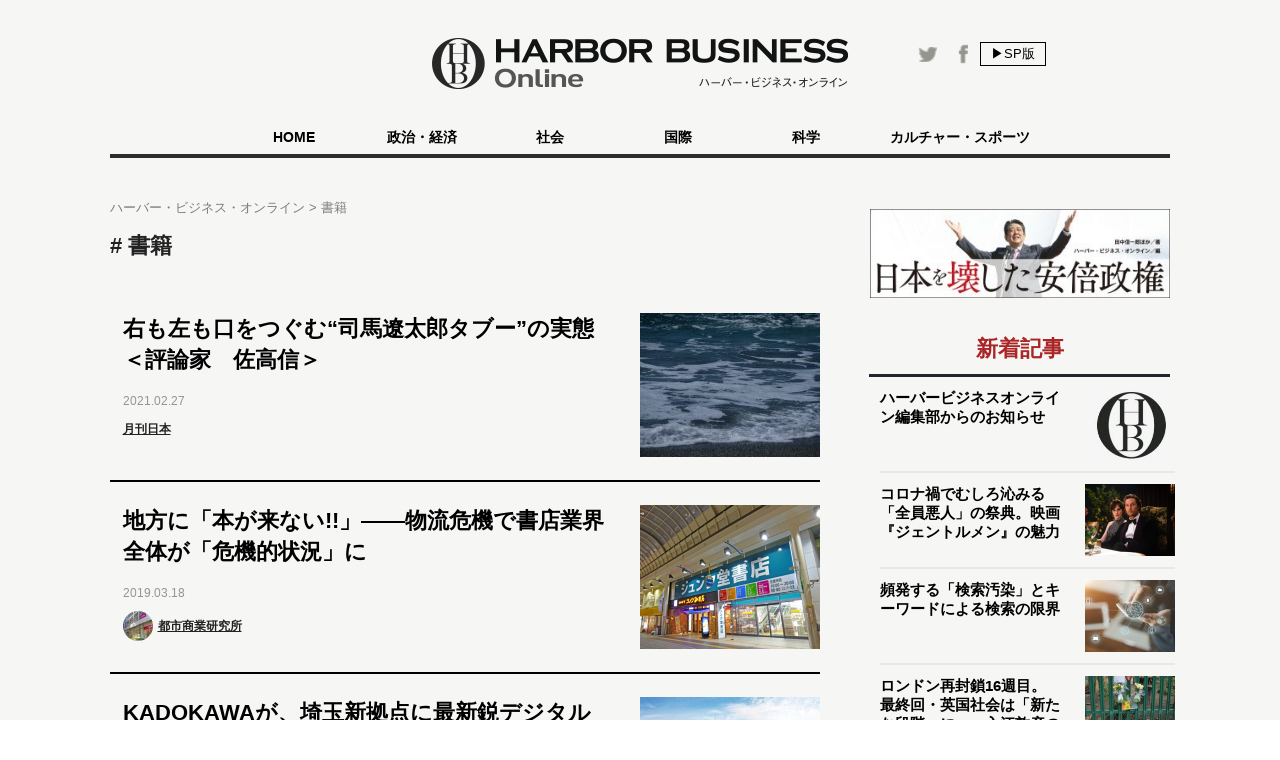

--- FILE ---
content_type: text/html
request_url: https://hbol.jp/pc/tag/%e6%9b%b8%e7%b1%8d/
body_size: 18098
content:
<!DOCTYPE html>
<html dir="ltr" lang="ja" xmlns:og="http://ogp.me/ns#">
    <head>
                <!-- Google Tag Manager -->
        <script>(function(w,d,s,l,i){w[l]=w[l]||[];w[l].push({'gtm.start':
        new Date().getTime(),event:'gtm.js'});var f=d.getElementsByTagName(s)[0],
        j=d.createElement(s),dl=l!='dataLayer'?'&l='+l:'';j.async=true;j.src=
        'https://www.googletagmanager.com/gtm.js?id='+i+dl;f.parentNode.insertBefore(j,f);
        })(window,document,'script','dataLayer','GTM-M7PFR8N');</script>
        <!-- End Google Tag Manager -->
                        <meta charset="UTF-8">
        <meta content="3E0346E6905748F85C80D0BECD43799F" name="msvalidate.01">
        <title>書籍 | ハーバー・ビジネス・オンライン</title>

        <meta content="&copy;扶桑社" name="copyright"/>
        <meta content="noimage" name="mixi-check-robots">
                <meta name="cXenseParse:pageclass" content="frontpage"/>
        <meta name="cXenseParse:fpi-recommendable" content="false" />


        
        <link href="https://hbol.jp/pc/wp-content/themes/hbo_2018/static/img/apple-touch-icon-precomposed.png" rel="apple-touch-icon">
        <link href="https://hbol.jp/pc/wp-content/themes/hbo_2018/static/img/apple-touch-icon.png" rel="apple-touch-icon">
        <link href="https://hbol.jp/pc/wp-content/themes/hbo_2018/static/img/apple-touch-icon-114x114-precomposed.png" rel="apple-touch-icon" sizes="114x114">
        <link href="https://hbol.jp/pc/wp-content/themes/hbo_2018/static/img/apple-touch-icon-114x114.png" rel="apple-touch-icon" sizes="114x114">
        <link href="https://hbol.jp/pc/wp-content/themes/hbo_2018/static/img/apple-touch-icon-120x120-precomposed.png" rel="apple-touch-icon" sizes="120x120">
        <link href="https://hbol.jp/pc/wp-content/themes/hbo_2018/static/img/apple-touch-icon-120x120.png" rel="apple-touch-icon" sizes="120x120">
        <link href="https://hbol.jp/pc/wp-content/themes/hbo_2018/static/img/apple-touch-icon-144x144-precomposed.png" rel="apple-touch-icon" sizes="144x144">
        <link href="https://hbol.jp/pc/wp-content/themes/hbo_2018/static/img/apple-touch-icon-144x144.png" rel="apple-touch-icon" sizes="144x144">
        <link href="https://hbol.jp/pc/wp-content/themes/hbo_2018/static/img/apple-touch-icon-152x152-precomposed.png" rel="apple-touch-icon" sizes="152x152">
        <link href="https://hbol.jp/pc/wp-content/themes/hbo_2018/static/img/apple-touch-icon-152x152.png" rel="apple-touch-icon" sizes="152x152">
        <link href="https://hbol.jp/pc/wp-content/themes/hbo_2018/static/img/apple-touch-icon-180x180-precomposed.png" rel="apple-touch-icon" sizes="180x180">
        <link href="https://hbol.jp/pc/wp-content/themes/hbo_2018/static/img/apple-touch-icon-180x180.png" rel="apple-touch-icon" sizes="180x180">
        <link href="https://hbol.jp/pc/wp-content/themes/hbo_2018/static/img/apple-touch-icon-57x57-precomposed.png" rel="apple-touch-icon" sizes="57x57">
        <link href="https://hbol.jp/pc/wp-content/themes/hbo_2018/static/img/apple-touch-icon-57x57.png" rel="apple-touch-icon" sizes="57x57">
        <link href="https://hbol.jp/pc/wp-content/themes/hbo_2018/static/img/apple-touch-icon-60x60-precomposed.png" rel="apple-touch-icon" sizes="60x60">
        <link href="https://hbol.jp/pc/wp-content/themes/hbo_2018/static/img/apple-touch-icon-60x60.png" rel="apple-touch-icon" sizes="60x60">
        <link href="https://hbol.jp/pc/wp-content/themes/hbo_2018/static/img/apple-touch-icon-72x72-precomposed.png" rel="apple-touch-icon" sizes="72x72">
        <link href="https://hbol.jp/pc/wp-content/themes/hbo_2018/static/img/apple-touch-icon-72x72.png" rel="apple-touch-icon" sizes="72x72">
        <link href="https://hbol.jp/pc/wp-content/themes/hbo_2018/static/img/apple-touch-icon-76x76-precomposed.png" rel="apple-touch-icon" sizes="76x76">
        <link href="https://hbol.jp/pc/wp-content/themes/hbo_2018/static/img/apple-touch-icon-76x76.png" rel="apple-touch-icon" sizes="76x76">

        <link href="https://hbol.jp/pc/wp-content/themes/hbo_2018/static/img/mstile-310x150.png" rel="icon" sizes="310x150">
        <link href="https://hbol.jp/pc/wp-content/themes/hbo_2018/static/img/mstile-70x70.png" rel="icon" sizes="70x70">
        <link href="https://hbol.jp/pc/wp-content/themes/hbo_2018/static/img/mstile-310x310.png" rel="icon" sizes="310x310">
        <link href="https://hbol.jp/pc/wp-content/themes/hbo_2018/static/img/mstile-144x144.png" rel="icon" sizes="144x144">
        <link href="https://hbol.jp/pc/wp-content/themes/hbo_2018/static/img/mstile-150x150.png" rel="icon" sizes="150x150">

        <link href="https://hbol.jp/pc/wp-content/themes/hbo_2018/static/img/browserconfig.xml" rel="icon">
        <link href="https://hbol.jp/pc/wp-content/themes/hbo_2018/static/img/favicon.ico" rel="icon">
        <link href="https://hbol.jp/pc/wp-content/themes/hbo_2018/static/img/manifest.json" rel="icon">

        <link href="https://hbol.jp/pc/wp-content/themes/hbo_2018/static/img/icon-128x128.png" rel="icon" sizes="128x128">
        <link href="https://hbol.jp/pc/wp-content/themes/hbo_2018/static/img/icon-144x144.png" rel="icon" sizes="144x144">
        <link href="https://hbol.jp/pc/wp-content/themes/hbo_2018/static/img/icon-152x152.png" rel="icon" sizes="152x152">
        <link href="https://hbol.jp/pc/wp-content/themes/hbo_2018/static/img/icon-160x160.png" rel="icon" sizes="160x160">
        <link href="https://hbol.jp/pc/wp-content/themes/hbo_2018/static/img/icon-16x16.png" rel="icon" sizes="16x16">
        <link href="https://hbol.jp/pc/wp-content/themes/hbo_2018/static/img/icon-192x192.png" rel="icon" sizes="192x192">
        <link href="https://hbol.jp/pc/wp-content/themes/hbo_2018/static/img/icon-196x196.png" rel="icon" sizes="196x196">
        <link href="https://hbol.jp/pc/wp-content/themes/hbo_2018/static/img/icon-24x24.png" rel="icon" sizes="24x24">
        <link href="https://hbol.jp/pc/wp-content/themes/hbo_2018/static/img/icon-256x256.png" rel="icon" sizes="256x256">
        <link href="https://hbol.jp/pc/wp-content/themes/hbo_2018/static/img/icon-32x32.png" rel="icon" sizes="32x32">
        <link href="https://hbol.jp/pc/wp-content/themes/hbo_2018/static/img/icon-36x36.png" rel="icon" sizes="36x36">
        <link href="https://hbol.jp/pc/wp-content/themes/hbo_2018/static/img/icon-384x384.png" rel="icon" sizes="384x384">
        <link href="https://hbol.jp/pc/wp-content/themes/hbo_2018/static/img/icon-48x48.png" rel="icon" sizes="48x48">
        <link href="https://hbol.jp/pc/wp-content/themes/hbo_2018/static/img/icon-512x512.png" rel="icon" sizes="512x512">
        <link href="https://hbol.jp/pc/wp-content/themes/hbo_2018/static/img/icon-72x72.png" rel="icon" sizes="72x72">
        <link href="https://hbol.jp/pc/wp-content/themes/hbo_2018/static/img/icon-96x96.png" rel="icon" sizes="96x96">

        <link href="https://hbol.jp/pc/wp-content/themes/hbo_2018/static/img/android-chrome-128x128.png" rel="icon" sizes="128x128">
        <link href="https://hbol.jp/pc/wp-content/themes/hbo_2018/static/img/android-chrome-48x48.png" rel="icon" sizes="48x48">
        <link href="https://hbol.jp/pc/wp-content/themes/hbo_2018/static/img/android-chrome-72x72.png" rel="icon" sizes="72x72">
        <link href="https://hbol.jp/pc/wp-content/themes/hbo_2018/static/img/android-chrome-96x96.png" rel="icon" sizes="96x96">
        <link href="https://hbol.jp/pc/wp-content/themes/hbo_2018/static/img/android-chrome-512x512.png" rel="icon" sizes="512x512">
        <link href="https://hbol.jp/pc/wp-content/themes/hbo_2018/static/img/android-chrome-36x36.png" rel="icon" sizes="36x36">
        <link href="https://hbol.jp/pc/wp-content/themes/hbo_2018/static/img/android-chrome-384x384.png" rel="icon" sizes="384x384">
        <link href="https://hbol.jp/pc/wp-content/themes/hbo_2018/static/img/android-chrome-256x256.png" rel="icon" sizes="256x256">
        <link href="https://hbol.jp/pc/wp-content/themes/hbo_2018/static/img/android-chrome-192x192.png" rel="icon" sizes="192x192">
        <link href="https://hbol.jp/pc/wp-content/themes/hbo_2018/static/img/android-chrome-152x152.png" rel="icon" sizes="152x152">
        <link href="https://hbol.jp/pc/wp-content/themes/hbo_2018/static/img/android-chrome-144x144.png" rel="icon" sizes="144x144">
        <meta content="ja_JP" property="og:locale">
        <meta content="ハーバー・ビジネス・オンライン" property="og:site_name">
        <meta content="https://hbol.jp" property="og:url" />
        <meta content="書籍 | ハーバー・ビジネス・オンライン" property="og:title" />
                <meta content="website" property="og:type" />
                <meta content="https://hbol.jp/wp-content/uploads/2019/02/ogp_im.png" property="og:image" />
        <meta content="245329482260717" property="fb:app_id" />

                <link rel="canonical" href="https://hbol.jp/pc/tag/書籍" />
        <link href="https://hbol.jp/pc/wp-content/themes/hbo_2018/static/img/favicon.ico" rel="shortcut icon">
        <link href="http://gmpg.org/xfn/11" rel="profile">
        <link rel="stylesheet" type="text/css" href="https://hbol.jp/pc/wp-content/themes/hbo_2018/static/css/reset.css" media='all' />
        <link rel="stylesheet" type="text/css" href="https://hbol.jp/pc/wp-content/themes/hbo_2018/static/css/style_old.css?1580193106" media='all' />
        <link rel="stylesheet" type="text/css" href="https://hbol.jp/pc/wp-content/themes/hbo_2018/static/css/style.css?1624502679" media='all' />

        <link href="//maxcdn.bootstrapcdn.com/font-awesome/4.4.0/css/font-awesome.min.css" rel="stylesheet">
        <link href='https://fonts.googleapis.com/css?family=Lato:400,400italic' rel='stylesheet' type='text/css'>

        <link rel="pingback" href="https://hbol.jp/pc/xmlrpc.php" />
        <link rel='dns-prefetch' href='//s.w.org' />
<link rel="alternate" type="application/rss+xml" title="ハーバー・ビジネス・オンライン &raquo; フィード" href="https://hbol.jp/pc/feed" />
<link rel="alternate" type="application/rss+xml" title="ハーバー・ビジネス・オンライン &raquo; コメントフィード" href="https://hbol.jp/pc/comments/feed" />
<link rel="alternate" type="application/rss+xml" title="ハーバー・ビジネス・オンライン &raquo; 書籍 タグのフィード" href="https://hbol.jp/pc/tag/%e6%9b%b8%e7%b1%8d/feed" />
<link rel='stylesheet' id='wp-block-library-css'  href='https://hbol.jp/pc/wp-includes/css/dist/block-library/style.min.css?ver=5.2.4' type='text/css' media='all' />
<link rel='stylesheet' id='cptchStylesheet-css'  href='https://hbol.jp/pc/wp-content/plugins/captcha/css/style.css?ver=5.2.4' type='text/css' media='all' />
<link rel='stylesheet' id='contact-form-7-css'  href='https://hbol.jp/pc/wp-content/plugins/contact-form-7/includes/css/styles.css?ver=5.1.4' type='text/css' media='all' />
<link rel='stylesheet' id='toc-screen-css'  href='https://hbol.jp/pc/wp-content/plugins/table-of-contents-plus/screen.min.css?ver=1509' type='text/css' media='all' />
<link rel='stylesheet' id='wpt-twitter-feed-css'  href='https://hbol.jp/pc/wp-content/plugins/wp-to-twitter/css/twitter-feed.css?ver=5.2.4' type='text/css' media='all' />
<script type='text/javascript' src='https://hbol.jp/pc/wp-includes/js/jquery/jquery.js?ver=1.12.4-wp'></script>
<script type='text/javascript' src='https://hbol.jp/pc/wp-includes/js/jquery/jquery-migrate.min.js?ver=1.4.1'></script>
<link rel='https://api.w.org/' href='https://hbol.jp/pc/wp-json/' />
<link rel="stylesheet" type="text/css" media="all" href="https://hbol.jp/pc/wp-content/plugins/single-post-widget/style.css" />

        <script type="text/javascript" src="https://hbol.jp/pc/wp-content/themes/hbo_2018/static/js/javascript.js"></script>
                <script type="text/javascript" src="https://hbol.jp/pc/wp-content/themes/hbo_2018/static/js/ls.unveilhooks.min.js"></script>
                <!-- Google Tag Manager -->
        <script>(function(w,d,s,l,i){w[l]=w[l]||[];w[l].push({'gtm.start':
                                                              new Date().getTime(),event:'gtm.js'});var f=d.getElementsByTagName(s)[0],
                j=d.createElement(s),dl=l!='dataLayer'?'&l='+l:'';j.async=true;j.src=
                    'https://www.googletagmanager.com/gtm.js?id='+i+dl;f.parentNode.insertBefore(j,f);
                                    })(window,document,'script','dataLayer','GTM-M7PFR8N');</script>
        <!-- End Google Tag Manager -->
        

			<div class="textwidget"><script type="text/javascript" src="//csm.cxpublic.com/Fusosha.js"></script></div>
		
    </head>
    <body class="main-color">
        <!-- Google Tag Manager (noscript) -->
        <noscript><iframe src="https://www.googletagmanager.com/ns.html?id=GTM-M7PFR8N"
                          height="0" width="0" style="display:none;visibility:hidden"></iframe></noscript>
        <!-- End Google Tag Manager (noscript) -->
                <div class="header_bg"></div>
        <div id="headerContainer">
            <div id="header">
                <div class="headerInner">
                    <h1><a href="https://hbol.jp/pc/" alt="ハーバー・ビジネス・オンライン">
                        <div class="header_logo img-div"></div>

                        </a>
                    </h1>
                    <div class="header-right Horizontal" >
                        <span class="headsocial Horizontal">
                            <a href="https://www.facebook.com/hboljp" target="_blank">
                                <div class="ih_facebook">
                                </div>
                            </a>
                            <a href="https://twitter.com/hboljp" target="_blank">
                                <div class="ih_twitter">
                                </div>
                            </a>
                        </span>
                        <a href="https://hbol.jp/pc/tag/書籍">
                            <div class="change_device for_sp">
                                ▶SP版
                            </div>
                        </a>
                    </div>
                </div>
            </div>

<!-- cached_time=2021-06-29 01:44:53 name:pc_global-navi_-->
            <div class="category-list">
                <div class="category">
                    <div>
                        <div>　</div>
                        <div class="category-under-line"></div>
                    </div>
                    <a href="https://hbol.jp/pc/?cx_clicks_gl-navi=/">
                        <div class="home">
                            HOME
                        </div>
                        <div class="category-under-line"></div>
                    </a>
                                        <a href="https://hbol.jp/pc/category/political?cx_clicks_gl-navi=political">
                        <div>
                            政治・経済                        </div>
                        <div class="category-under-line"></div>
                    </a>
                                        <a href="https://hbol.jp/pc/category/society?cx_clicks_gl-navi=society">
                        <div>
                            社会                        </div>
                        <div class="category-under-line"></div>
                    </a>
                                        <a href="https://hbol.jp/pc/category/global?cx_clicks_gl-navi=global">
                        <div>
                            国際                        </div>
                        <div class="category-under-line"></div>
                    </a>
                                        <a href="https://hbol.jp/pc/category/it?cx_clicks_gl-navi=it">
                        <div>
                            科学                        </div>
                        <div class="category-under-line"></div>
                    </a>
                                        <a href="https://hbol.jp/pc/category/lifehack?cx_clicks_gl-navi=lifehack">
                        <div>
                            カルチャー・スポーツ                        </div>
                        <div class="category-under-line"></div>
                    </a>
                                        <div>
                        <div>　</div>
                        <div class="category-under-line"></div>
                    </div>
                </div>
            </div>

<!-- pc_global-navi_ end -->

<!-- 0 -->
        </div>
        <!--## mainContent/ ##-->
        <div class="mainColumn">
            <div class="mainColumnBannerArea">
                <div class="ad-head">
                                    </div>
            </div>
            <div class="mainColumnInner Horizontal">
                <div class="main-content">
                    <!-- パンくず -->
<div id="breadcrumbs" itemprop="itemListElement" itemscope="" itemtype="https://schema.org/ListItem">
<span>
        <a itemprop="item" href="https://hbol.jp/pc/">

        <span itemprop="name">
            ハーバー・ビジネス・オンライン
        </span>
    </a>

    <meta itemprop="position" content="1" />
</span>

<span>
        <span itemprop="name">
            書籍
        </span>
    <meta itemprop="position" content="2" />
</span>
</div>
<!-- パンくず -->
                    
<div id="tag" role="main">
    <div class="tag-name">
        書籍    </div>

<div class="post-list">


<div id="main-box">
<div class="post-div post-1 index">
    <div class="post-text">
        <div class="post-title">
            <a href="https://hbol.jp/pc/240056?cx_clicks_art_mdl=1_title">
                <div class="entry-title">
                    <h2>
                                                右も左も口をつぐむ“司馬遼太郎タブー”の実態＜評論家　佐高信＞                    </h2>
                </div>
            </a>
            <div class="Horizontal">
                <span class="content-date">
                    2021.02.27                </span>
                                <div class="category-text-lifehack">
                    カルチャー・スポーツ                </div>
                        </div>
                        <a href="https://hbol.jp/pc/hbo_comment_people/%e6%9c%88%e5%88%8a%e6%97%a5%e6%9c%ac-3?cx_clicks_art_mdl=1_author">
                                        
<!-- cached_time=2021-06-29 02:30:42 name:writer6972_writer-img__-->
            <div class="writer-info">
                <div class="writer-name">
                    月刊日本                </div>
            </div>
            
<!-- writer6972_writer-img__ end -->

<!-- 0 -->
            	            </a>
                    </div>
    </div>
    <a href="https://hbol.jp/pc/240056?cx_clicks_art_mdl=1_img">
        <div class="thumbnail img-div" style="background-image: url(https://hbol.jp/pc/wp-content/uploads/2021/02/pixta_59777651_S-180x144.jpg);">
                    </div>
    </a>

</div>
<div class="post-div post-2 index">
    <div class="post-text">
        <div class="post-title">
            <a href="https://hbol.jp/pc/188148?cx_clicks_art_mdl=2_title">
                <div class="entry-title">
                    <h2>
                                                地方に「本が来ない!!」――物流危機で書店業界全体が「危機的状況」に                    </h2>
                </div>
            </a>
            <div class="Horizontal">
                <span class="content-date">
                    2019.03.18                </span>
                                <div class="category-text-society">
                    社会                </div>
                        </div>
                        <a href="https://hbol.jp/pc/hbo_comment_people/%e9%83%bd%e5%b8%82%e5%95%86%e6%a5%ad%e7%a0%94%e7%a9%b6%e6%89%80?cx_clicks_art_mdl=2_author">
                                        
<!-- cached_time=2021-06-29 02:39:24 name:writer9074_writer-img__-->
            <div class="writer-info">
                    <div class="writer-img image-div" style="background-image: url('https://hbol.jp/pc/wp-content/uploads/2018/07/37002d711f83549e8ed0ccd647b79b72-50x50.jpg' );"></div>
                <div class="writer-name">
                    都市商業研究所                </div>
            </div>
            
<!-- writer9074_writer-img__ end -->

<!-- 0 -->
            	            </a>
                    </div>
    </div>
    <a href="https://hbol.jp/pc/188148?cx_clicks_art_mdl=2_img">
        <div class="thumbnail img-div" style="background-image: url(https://hbol.jp/pc/wp-content/uploads/2019/03/book1-180x144.png);">
                    </div>
    </a>

</div>
<div class="post-div post-3 index">
    <div class="post-text">
        <div class="post-title">
            <a href="https://hbol.jp/pc/124443?cx_clicks_art_mdl=3_title">
                <div class="entry-title">
                    <h2>
                                                KADOKAWAが、埼玉新拠点に最新鋭デジタル機器を導入した理由                    </h2>
                </div>
            </a>
            <div class="Horizontal">
                <span class="content-date">
                    2017.01.06                </span>
                                <div class="category-text-society">
                    社会                </div>
                        </div>
                        <a href="https://hbol.jp/pc/hbo_comment_people/%e4%b8%b9%e7%be%bd%e5%94%af%e4%b8%80%e6%9c%97?cx_clicks_art_mdl=3_author">
                                        
<!-- cached_time=2021-06-29 02:23:21 name:writer2760_writer-img__-->
            <div class="writer-info">
                <div class="writer-name">
                    丹羽唯一朗                </div>
            </div>
            
<!-- writer2760_writer-img__ end -->

<!-- 0 -->
            	            </a>
                    </div>
    </div>
    <a href="https://hbol.jp/pc/124443?cx_clicks_art_mdl=3_img">
        <div class="thumbnail img-div" style="background-image: url(https://hbol.jp/pc/wp-content/uploads/2017/01/parth-180x144.jpg);">
                    </div>
    </a>

</div>
<div class="post-div post-4 index">
    <div class="post-text">
        <div class="post-title">
            <a href="https://hbol.jp/pc/118842?cx_clicks_art_mdl=4_title">
                <div class="entry-title">
                    <h2>
                                                カドカワ、業績好調な巨大メディアグループで問われる伸び悩み「ドワンゴ」の真価                    </h2>
                </div>
            </a>
            <div class="Horizontal">
                <span class="content-date">
                    2016.12.04                </span>
                                <div class="category-text-society">
                    社会                </div>
                        </div>
                        <a href="https://hbol.jp/pc/hbo_comment_people/?cx_clicks_art_mdl=4_author">
                            </a>
                    </div>
    </div>
    <a href="https://hbol.jp/pc/118842?cx_clicks_art_mdl=4_img">
        <div class="thumbnail img-div" style="background-image: url(https://hbol.jp/pc/wp-content/uploads/2016/11/060baa94e73fc86e3036e54854d0e312-e1480809842546-180x144.jpg);">
                    </div>
    </a>

</div>
<div class="post-div post-5 index">
    <div class="post-text">
        <div class="post-title">
            <a href="https://hbol.jp/pc/114371?cx_clicks_art_mdl=5_title">
                <div class="entry-title">
                    <h2>
                                                タイトルも作者も分からない「文庫X」の成功要因は、「出会い」の提供にあった？                    </h2>
                </div>
            </a>
            <div class="Horizontal">
                <span class="content-date">
                    2016.10.26                </span>
                                <div class="category-text-society">
                    社会                </div>
                        </div>
                        <a href="https://hbol.jp/pc/hbo_comment_people/%e5%ae%89%e9%81%94%e3%80%80%e5%a4%95?cx_clicks_art_mdl=5_author">
                                        
<!-- cached_time=2021-06-29 02:22:14 name:writer3524_writer-img__-->
            <div class="writer-info">
                <div class="writer-name">
                    安達夕                </div>
            </div>
            
<!-- writer3524_writer-img__ end -->

<!-- 0 -->
            	            </a>
                    </div>
    </div>
    <a href="https://hbol.jp/pc/114371?cx_clicks_art_mdl=5_img">
        <div class="thumbnail img-div" style="background-image: url(https://hbol.jp/pc/wp-content/uploads/2016/10/Screen-Shot-2016-10-25-at-18.58-180x144.jpg);">
                    </div>
    </a>

</div>
<div class="post-div post-6 index">
    <div class="post-text">
        <div class="post-title">
            <a href="https://hbol.jp/pc/112139?cx_clicks_art_mdl=6_title">
                <div class="entry-title">
                    <h2>
                                                ノーベル文学賞、村上春樹氏の受賞の現実味は？世界のブックメーカーを見てみた                    </h2>
                </div>
            </a>
            <div class="Horizontal">
                <span class="content-date">
                    2016.10.06                </span>
                                <div class="category-text-society">
                    社会                </div>
                        </div>
                        <a href="https://hbol.jp/pc/hbo_comment_people/?cx_clicks_art_mdl=6_author">
                            </a>
                    </div>
    </div>
    <a href="https://hbol.jp/pc/112139?cx_clicks_art_mdl=6_img">
        <div class="thumbnail img-div" style="background-image: url(https://hbol.jp/pc/wp-content/uploads/2016/10/2bd3da033d10f8645ace5f11e04d1bba_s-180x144.jpg);">
                    </div>
    </a>

</div>
<div class="post-div post-7 index">
    <div class="post-text">
        <div class="post-title">
            <a href="https://hbol.jp/pc/95866?cx_clicks_art_mdl=7_title">
                <div class="entry-title">
                    <h2>
                                                実は巨大出版社だった｢デアゴスティーニ｣の堅実すぎる事業モデルとは？                    </h2>
                </div>
            </a>
            <div class="Horizontal">
                <span class="content-date">
                    2016.05.30                </span>
                                <div class="category-text-society">
                    社会                </div>
                        </div>
                        <a href="https://hbol.jp/pc/hbo_comment_people/%e5%b9%b3%e9%87%8e%e5%81%a5%e5%85%90?cx_clicks_art_mdl=7_author">
                                        
<!-- cached_time=2021-06-29 02:32:26 name:writer2290_writer-img__-->
            <div class="writer-info">
                <div class="writer-name">
                    平野健児                </div>
            </div>
            
<!-- writer2290_writer-img__ end -->

<!-- 0 -->
            	            </a>
                    </div>
    </div>
    <a href="https://hbol.jp/pc/95866?cx_clicks_art_mdl=7_img">
        <div class="thumbnail img-div" style="background-image: url(https://hbol.jp/pc/wp-content/uploads/2016/05/deagos-180x144.jpg);">
                    </div>
    </a>

</div>
<div class="post-div post-8 index">
    <div class="post-text">
        <div class="post-title">
            <a href="https://hbol.jp/pc/95252?cx_clicks_art_mdl=8_title">
                <div class="entry-title">
                    <h2>
                                                赤字20億円！ミシュランガイドは生き残れるのか？                    </h2>
                </div>
            </a>
            <div class="Horizontal">
                <span class="content-date">
                    2016.05.27                </span>
                                <div class="category-text-society">
                    社会                </div>
                        </div>
                        <a href="https://hbol.jp/pc/hbo_comment_people/%e5%b9%b3%e9%87%8e%e5%81%a5%e5%85%90?cx_clicks_art_mdl=8_author">
                                        
<!-- cached_time=2021-06-29 02:32:26 name:writer2290_writer-img__-->
            <div class="writer-info">
                <div class="writer-name">
                    平野健児                </div>
            </div>
            
<!-- writer2290_writer-img__ end -->

<!-- 0 -->
            	            </a>
                    </div>
    </div>
    <a href="https://hbol.jp/pc/95252?cx_clicks_art_mdl=8_img">
        <div class="thumbnail img-div" style="background-image: url(https://hbol.jp/pc/wp-content/uploads/2016/05/x36vsk8g-180x144.jpg);">
                    </div>
    </a>

</div>
<div class="post-div post-9 index">
    <div class="post-text">
        <div class="post-title">
            <a href="https://hbol.jp/pc/84662?cx_clicks_art_mdl=9_title">
                <div class="entry-title">
                    <h2>
                                                まだ電子より紙？ 電子書籍利用率、前年と同水準                    </h2>
                </div>
            </a>
            <div class="Horizontal">
                <span class="content-date">
                    2016.02.27                </span>
                                <div class="category-text-society">
                    社会                </div>
                        </div>
                        <a href="https://hbol.jp/pc/hbo_comment_people/?cx_clicks_art_mdl=9_author">
                            </a>
                    </div>
    </div>
    <a href="https://hbol.jp/pc/84662?cx_clicks_art_mdl=9_img">
        <div class="thumbnail img-div" style="background-image: url(https://hbol.jp/pc/wp-content/uploads/2016/02/PH01-180x144.jpg);">
                    </div>
    </a>

</div>
                <div class="pager-list">                <div class="Horizontal"><span aria-current='page' class='page-numbers current'><div class="pager-num">1</div></span><a class='page-numbers' href='https://hbol.jp/pc/tag/%E6%9B%B8%E7%B1%8D/page/2'><div class="pager-num">2</div></a>                </div>                </div>    </div>


</div>
</div>

<!-- cached_time=2021-06-29 02:44:53 name:popular_series-->
<div id="series" class="popular-series">
        <div class="widget-head" style="text-align:center">
        連載記事    </div>
        <div class="popular-series-box">
        <div class="popular-series-content Horizontal">
    <a href="https://hbol.jp/pc/hbo_series_group_name/%e3%82%b2%e3%83%bc%e3%83%a0%e9%96%8b%e7%99%ba%e8%80%85%e3%81%8c%e8%a6%8b%e3%81%9f%e3%82%ae%e3%83%bc%e3%82%af%e3%83%8b%e3%83%a5%e3%83%bc%e3%82%b9">
        <div class="popular-series-item Horizontal">
            <div class="popular-series-img">
       			    <div class="inner-img image-div" style="background-image:url(https://hbol.jp/pc/wp-content/uploads/2021/02/logo_006731628.jpg)"></div>
                </div>
            <div class="popular-series-name">
                <div class="series-title">ゲーム開発者が見たギークニュース</div>
            </div>
        </div>
    </a>
                    <a href="https://hbol.jp/pc/hbo_series_group_name/%e5%85%a5%e6%b1%9f%e6%95%a6%e5%bd%a6%e3%81%ae%e3%80%8e%e8%b6%b3%e6%ad%a2%e3%82%81%e5%96%b0%e3%82%89%e3%81%84%e6%97%a5%e8%a8%98%e3%80%8f-%e5%ab%8c%e3%80%85%e4%b9%8d%e3%82%89returns">
        <div class="popular-series-item Horizontal">
            <div class="popular-series-img">
       			    <div class="inner-img image-div"></div>
                </div>
            <div class="popular-series-name">
                <div class="series-title">入江敦彦の『足止め喰らい日記』 嫌々乍らReturns</div>
            </div>
        </div>
    </a>
                    <a href="https://hbol.jp/pc/hbo_series_group_name/%e3%83%93%e3%82%b8%e3%83%8d%e3%82%b9%e3%81%a7%e4%bd%bf%e3%81%88%e3%82%8b%e5%bf%83%e7%90%86%e8%a1%93">
        <div class="popular-series-item Horizontal">
            <div class="popular-series-img">
       			    <div class="inner-img image-div" style="background-image:url(https://hbol.jp/pc/wp-content/uploads/2018/10/a0002_003636_m-180x144.jpg)"></div>
                </div>
            <div class="popular-series-name">
                <div class="series-title">ビジネスで使える心理術</div>
            </div>
        </div>
    </a>
                    <a href="https://hbol.jp/pc/hbo_series_group_name/%e4%bb%a4%e5%92%8c%e3%81%ae%e6%ad%b4%e5%8f%b2%e6%95%99%e7%a7%91%e6%9b%b8">
        <div class="popular-series-item Horizontal">
            <div class="popular-series-img">
       			    <div class="inner-img image-div" style="background-image:url(https://hbol.jp/pc/wp-content/uploads/2020/07/IMG_0134-180x144.jpg)"></div>
                </div>
            <div class="popular-series-name">
                <div class="series-title">令和の歴史教科書</div>
            </div>
        </div>
    </a>
                    <a href="https://hbol.jp/pc/hbo_series_group_name/%e6%b8%85%e6%b0%b4%e5%bb%ba%e4%ba%8c%e3%81%ae%e5%be%ae%e8%a1%a8%e6%83%85%e5%ad%a6">
        <div class="popular-series-item Horizontal">
            <div class="popular-series-img">
       			    <div class="inner-img image-div" style="background-image:url(https://hbol.jp/pc/wp-content/uploads/2018/07/d6f3db5de3d139d6c1616e88ec41ba34-180x144.jpg)"></div>
                </div>
            <div class="popular-series-name">
                <div class="series-title">清水建二の微表情学</div>
            </div>
        </div>
    </a>
                    <a href="https://hbol.jp/pc/hbo_series_group_name/%e5%88%86%e8%a7%a3%e3%82%b9%e3%82%ad%e3%83%ab%e3%83%bb%e5%8f%8d%e5%be%a9%e6%bc%94%e7%bf%92%e3%81%8c%e4%ba%ba%e7%94%9f%e3%82%92%e5%a4%89%e3%81%88%e3%82%8b">
        <div class="popular-series-item Horizontal">
            <div class="popular-series-img">
       			    <div class="inner-img image-div" style="background-image:url(https://hbol.jp/pc/wp-content/uploads/2018/07/4460e45ecf2ae4d8a4a10412c71507ff-180x144.jpg)"></div>
                </div>
            <div class="popular-series-name">
                <div class="series-title">分解スキル・反復演習が人生を変える</div>
            </div>
        </div>
    </a>
                    <a href="https://hbol.jp/pc/hbo_series_group_name/%e6%95%99%e3%81%88%e3%81%a6%e5%b7%9d%e4%b8%8a%e5%85%88%e7%94%9f">
        <div class="popular-series-item Horizontal">
            <div class="popular-series-img">
       			    <div class="inner-img image-div"></div>
                </div>
            <div class="popular-series-name">
                <div class="series-title">教えて川上先生</div>
            </div>
        </div>
    </a>
                    <a href="https://hbol.jp/pc/hbo_series_group_name/%e9%83%bd%e5%b8%82%e5%95%86%e6%a5%ad%e7%a0%94%e7%a9%b6%e6%89%80">
        <div class="popular-series-item Horizontal">
            <div class="popular-series-img">
       			    <div class="inner-img image-div" style="background-image:url(https://hbol.jp/pc/wp-content/uploads/2018/07/37002d711f83549e8ed0ccd647b79b72-180x144.jpg)"></div>
                </div>
            <div class="popular-series-name">
                <div class="series-title">都市商業研究所</div>
            </div>
        </div>
    </a>
                    <a href="https://hbol.jp/pc/hbo_series_group_name/%e6%9c%88%e5%88%8a%e6%97%a5%e6%9c%ac">
        <div class="popular-series-item Horizontal">
            <div class="popular-series-img">
       			    <div class="inner-img image-div" style="background-image:url(https://hbol.jp/pc/wp-content/uploads/2018/08/fd8dcfd658ae66bb896098f49c1dc13c-550x171-1-180x144.jpg)"></div>
                </div>
            <div class="popular-series-name">
                <div class="series-title">月刊日本</div>
            </div>
        </div>
    </a>
                    <a href="https://hbol.jp/pc/hbo_series_group_name/%e4%bd%90%e8%97%a4%e6%b2%bb%e5%bd%a6%e3%81%ae%ef%bc%bb%e3%82%a8%e3%82%b3%e3%83%8e%e3%82%b9%e3%82%b3%e3%83%bc%e3%83%97%ef%bc%bd%e4%bb%a4%e5%92%8c%e7%b5%8c%e6%b8%88%e9%80%8f%e8%a6%96%e9%8f%a1">
        <div class="popular-series-item Horizontal">
            <div class="popular-series-img">
       			    <div class="inner-img image-div" style="background-image:url(https://hbol.jp/pc/wp-content/uploads/2019/07/e1ab878d80c1c7036776ad95e333c148-180x144.jpg)"></div>
                </div>
            <div class="popular-series-name">
                <div class="series-title">佐藤治彦の［エコノスコープ］令和経済透視鏡</div>
            </div>
        </div>
    </a>
                    <a href="https://hbol.jp/pc/hbo_series_group_name/%e3%80%8c%e3%83%80%e3%83%a1%e3%83%aa%e3%83%bc%e3%83%9e%e3%83%b3%e6%88%90%e3%82%8a%e4%b8%8a%e3%81%8c%e3%82%8a%e9%81%93%e3%80%8d">
        <div class="popular-series-item Horizontal">
            <div class="popular-series-img">
       			    <div class="inner-img image-div" style="background-image:url(https://hbol.jp/pc/wp-content/uploads/2018/07/341eacb5888f52daaf23c425c6536f4d-180x144.jpg)"></div>
                </div>
            <div class="popular-series-name">
                <div class="series-title">「ダメリーマン成り上がり道」</div>
            </div>
        </div>
    </a>
                    <a href="https://hbol.jp/pc/hbo_series_group_name/%e3%82%b3%e3%83%ad%e3%83%a9%e3%83%89%e5%8d%9a%e5%a3%ab%e3%81%ae%e7%a7%81%e3%81%af%e3%81%93%e3%81%ae%e5%88%86%e9%87%8e%e3%81%af%e5%b0%82%e9%96%80%e5%a4%96%e3%81%aa%e3%81%ae%e3%81%a7%e3%81%99%e3%81%8c">
        <div class="popular-series-item Horizontal">
            <div class="popular-series-img">
       			    <div class="inner-img image-div" style="background-image:url(https://hbol.jp/pc/wp-content/uploads/2021/02/activities_011.jpg)"></div>
                </div>
            <div class="popular-series-name">
                <div class="series-title">コロラド博士の「私はこの分野は専門外なのですが」</div>
            </div>
        </div>
    </a>
                    <a href="https://hbol.jp/pc/hbo_series_group_name/%e7%a8%b2%e8%91%89%e4%bf%8a%e9%83%8e%e5%8c%bb%e5%b8%ab%e3%81%ae%e3%80%8c%e3%81%84%e3%81%ae%e3%81%a1%e3%82%92%e8%8a%af%e3%81%ab%e3%81%97%e3%81%9f%e3%80%80%e3%81%82%e3%81%9f%e3%82%89%e3%81%97%e3%81%84">
        <div class="popular-series-item Horizontal">
            <div class="popular-series-img">
       			    <div class="inner-img image-div" style="background-image:url(https://hbol.jp/pc/wp-content/uploads/2020/05/inabatoshirou-180x144.jpg)"></div>
                </div>
            <div class="popular-series-name">
                <div class="series-title">稲葉俊郎医師の「いのちを芯にした　あたらしいせかい」</div>
            </div>
        </div>
    </a>
                    <a href="https://hbol.jp/pc/hbo_series_group_name/%e6%94%bf%e7%95%8c%e5%ae%97%e6%95%99%e6%b1%9a%e6%9f%93%e3%80%9c%e5%ae%89%e5%80%8d%e6%94%bf%e6%a8%a9%e3%81%a8%e5%95%8f%e9%a1%8c%e6%95%99%e5%9b%a3%e3%81%ae%e6%ad%aa%e3%81%aa%e5%85%b1%e5%ad%98%e9%96%a2">
        <div class="popular-series-item Horizontal">
            <div class="popular-series-img">
       			    <div class="inner-img image-div" style="background-image:url(https://hbol.jp/pc/wp-content/uploads/2019/01/36478259912_5b0c2122ba_z-550x367-1-180x144.jpg)"></div>
                </div>
            <div class="popular-series-name">
                <div class="series-title">政界宗教汚染〜安倍政権と問題教団の歪な共存関係</div>
            </div>
        </div>
    </a>
                    <a href="https://hbol.jp/pc/hbo_series_group_name/%e6%98%a0%e7%94%bb%e3%82%92%e9%80%9a%e3%81%97%e3%81%a6%e3%80%8c%e7%a4%be%e4%bc%9a%e3%80%8d%e3%82%92%e5%88%87%e3%82%8a%e5%8f%96%e3%82%8b">
        <div class="popular-series-item Horizontal">
            <div class="popular-series-img">
       			    <div class="inner-img image-div" style="background-image:url(https://hbol.jp/pc/wp-content/uploads/2019/12/14-180x144.jpg)"></div>
                </div>
            <div class="popular-series-name">
                <div class="series-title">映画を通して「社会」を切り取る</div>
            </div>
        </div>
    </a>
                    <a href="https://hbol.jp/pc/hbo_series_group_name/%e3%81%aa%e3%82%93%e3%81%a7%e3%81%93%e3%82%93%e3%81%aa%e3%81%ab%e3%82%a2%e3%83%9b%e3%81%aa%e3%81%ae%e3%81%8breturns">
        <div class="popular-series-item Horizontal">
            <div class="popular-series-img">
       			    <div class="inner-img image-div"></div>
                </div>
            <div class="popular-series-name">
                <div class="series-title">なんでこんなにアホなのかReturns</div>
            </div>
        </div>
    </a>
                    <a href="https://hbol.jp/pc/hbo_series_group_name/%e5%8f%b2%e7%9a%84%e3%83%ab%e3%83%83%e3%82%ad%e3%82%ba%e3%83%a0%e7%a0%94%e7%a9%b6">
        <div class="popular-series-item Horizontal">
            <div class="popular-series-img">
       			    <div class="inner-img image-div" style="background-image:url(https://hbol.jp/pc/wp-content/uploads/2020/05/jpp06084882-180x144.jpg)"></div>
                </div>
            <div class="popular-series-name">
                <div class="series-title">史的ルッキズム研究</div>
            </div>
        </div>
    </a>
                    <a href="https://hbol.jp/pc/hbo_series_group_name/%e4%bf%9d%e5%ae%88%e7%b3%bb%e5%a5%87%e6%9b%b8%e3%83%bb%e7%8f%8d%e6%9b%b8%ef%bc%88%e4%bb%ae%e9%a1%8c%ef%bc%89">
        <div class="popular-series-item Horizontal">
            <div class="popular-series-img">
       			    <div class="inner-img image-div" style="background-image:url(https://hbol.jp/pc/wp-content/uploads/2020/09/jpp021178501-e1600939408866-180x131.jpg)"></div>
                </div>
            <div class="popular-series-name">
                <div class="series-title">保守系奇書・珍書（仮題）</div>
            </div>
        </div>
    </a>
                    <a href="https://hbol.jp/pc/hbo_series_group_name/%e3%80%90%e7%9f%ad%e6%9c%9f%e9%9b%86%e4%b8%ad%e9%80%a3%e8%bc%89%e3%80%91%e6%94%bf%e6%b2%bb%e3%81%a8%e5%a0%b1%e9%81%93">
        <div class="popular-series-item Horizontal">
            <div class="popular-series-img">
       			    <div class="inner-img image-div" style="background-image:url(https://hbol.jp/pc/wp-content/uploads/2020/11/jpp036116817-2-e1605523148996-180x144.jpg)"></div>
                </div>
            <div class="popular-series-name">
                <div class="series-title">【短期集中連載】政治と報道</div>
            </div>
        </div>
    </a>
                    <a href="https://hbol.jp/pc/hbo_series_group_name/%e3%81%82%e3%81%aa%e3%81%9f%e3%81%ae%e7%9f%a5%e3%82%89%e3%81%aa%e3%81%84nhk">
        <div class="popular-series-item Horizontal">
            <div class="popular-series-img">
       			    <div class="inner-img image-div" style="background-image:url(https://hbol.jp/pc/wp-content/uploads/2020/12/pixta_69698672_S-180x144.jpg)"></div>
                </div>
            <div class="popular-series-name">
                <div class="series-title">あなたの知らないNHK</div>
            </div>
        </div>
    </a>
                    <a href="https://hbol.jp/pc/hbo_series_group_name/%e3%80%8c%e4%b9%97%e3%81%a3%e5%8f%96%e3%82%89%e3%82%8c%e3%80%8d%e3%81%9f%e7%94%b7%e5%a5%b3%e5%85%b1%e5%90%8c%e5%8f%82%e7%94%bb">
        <div class="popular-series-item Horizontal">
            <div class="popular-series-img">
       			    <div class="inner-img image-div"></div>
                </div>
            <div class="popular-series-name">
                <div class="series-title">「乗っ取られ」た男女共同参画</div>
            </div>
        </div>
    </a>
                    <a href="https://hbol.jp/pc/hbo_series_group_name/%e8%80%81%e8%88%97%e3%81%ae%e6%99%ba%e6%85%a7">
        <div class="popular-series-item Horizontal">
            <div class="popular-series-img">
       			    <div class="inner-img image-div" style="background-image:url(https://hbol.jp/pc/wp-content/uploads/2018/08/ab4e8750865ed472995442233a45525e-180x144.jpg)"></div>
                </div>
            <div class="popular-series-name">
                <div class="series-title">老舗の智慧</div>
            </div>
        </div>
    </a>
                    <a href="https://hbol.jp/pc/hbo_series_group_name/%e3%81%9f%e3%81%betsuki%e7%89%a9%e8%aa%9e">
        <div class="popular-series-item Horizontal">
            <div class="popular-series-img">
       			    <div class="inner-img image-div" style="background-image:url(https://hbol.jp/pc/wp-content/uploads/2018/07/5e92b5f4da0220a5ca7a0ceeea002cc6-180x144.jpg)"></div>
                </div>
            <div class="popular-series-name">
                <div class="series-title">たまTSUKI物語</div>
            </div>
        </div>
    </a>
                    <a href="https://hbol.jp/pc/hbo_series_group_name/%e3%80%8c%e6%8c%81%e7%b6%9a%e5%8f%af%e8%83%bd%e5%9b%bd%e5%ae%b6%e3%80%8d%e3%82%b3%e3%82%b9%e3%82%bf%e3%83%aa%e3%82%ab">
        <div class="popular-series-item Horizontal">
            <div class="popular-series-img">
       			    <div class="inner-img image-div" style="background-image:url(https://hbol.jp/pc/wp-content/uploads/2018/07/b9733edc58a19a7829153549d7ef81c8-180x144.png)"></div>
                </div>
            <div class="popular-series-name">
                <div class="series-title">「持続可能国家」コスタリカ</div>
            </div>
        </div>
    </a>
                    <a href="https://hbol.jp/pc/hbo_series_group_name/%e9%87%8e%e7%90%83%e3%83%9e%e3%83%b3%e3%82%ac%e3%81%ae%e8%81%96%e5%9c%b0%e3%82%92%e5%b7%a1%e3%82%8b%e6%97%85">
        <div class="popular-series-item Horizontal">
            <div class="popular-series-img">
       			    <div class="inner-img image-div" style="background-image:url(https://hbol.jp/pc/wp-content/uploads/2020/10/kusayakyu-180x144.jpg)"></div>
                </div>
            <div class="popular-series-name">
                <div class="series-title">野球マンガの聖地を巡る旅</div>
            </div>
        </div>
    </a>
                    <a href="https://hbol.jp/pc/hbo_series_group_name/%e3%81%82%e3%82%8b%e6%97%a5%e3%81%ae%e5%85%a5%e7%ae%a1">
        <div class="popular-series-item Horizontal">
            <div class="popular-series-img">
       			    <div class="inner-img image-div" style="background-image:url(https://hbol.jp/pc/wp-content/uploads/2020/08/nyukan2R-e1597411714488-180x144.jpg)"></div>
                </div>
            <div class="popular-series-name">
                <div class="series-title">ある日の入管</div>
            </div>
        </div>
    </a>
                    <a href="https://hbol.jp/pc/hbo_series_group_name/%e3%80%8c%e6%97%a5%e6%9c%ac%e5%9e%8b%e5%90%8c%e4%b8%80%e5%8a%b4%e5%83%8d%e5%90%8c%e4%b8%80%e8%b3%83%e9%87%91%e3%80%8d%e3%81%a8%e8%b2%a7%e5%9b%b0">
        <div class="popular-series-item Horizontal">
            <div class="popular-series-img">
       			    <div class="inner-img image-div"></div>
                </div>
            <div class="popular-series-name">
                <div class="series-title">「日本型同一労働同一賃金」と貧困</div>
            </div>
        </div>
    </a>
                    <a href="https://hbol.jp/pc/hbo_series_group_name/%e3%83%ad%e3%83%9c%e3%83%86%e3%82%a3%e3%82%a2%e7%b7%a8%e9%9b%86%e9%83%a8">
        <div class="popular-series-item Horizontal">
            <div class="popular-series-img">
       			    <div class="inner-img image-div" style="background-image:url(https://hbol.jp/pc/wp-content/uploads/2018/07/a3adda3491203903a3774b34e8c647d7-180x144.jpg)"></div>
                </div>
            <div class="popular-series-name">
                <div class="series-title">ロボティア編集部</div>
            </div>
        </div>
    </a>
                    <a href="https://hbol.jp/pc/hbo_series_group_name/%e8%aa%b0%e3%81%8c%e3%80%8c%e5%a4%a7%e9%98%aa%e5%b8%82%e3%80%8d%e3%82%92%e5%ae%88%e3%81%a3%e3%81%9f%e3%81%8b">
        <div class="popular-series-item Horizontal">
            <div class="popular-series-img">
       			    <div class="inner-img image-div"></div>
                </div>
            <div class="popular-series-name">
                <div class="series-title">誰が「大阪市」を守ったか</div>
            </div>
        </div>
    </a>
                    <a href="https://hbol.jp/pc/hbo_series_group_name/%e7%94%b0%e4%b8%ad%e5%84%aa%e3%81%ae%e3%80%8c%e7%ac%ac%e4%b8%89%e3%81%ae%e9%81%93%e3%80%8d%e3%81%af%e3%81%82%e3%82%8b%e3%81%8b">
        <div class="popular-series-item Horizontal">
            <div class="popular-series-img">
       			    <div class="inner-img image-div" style="background-image:url(https://hbol.jp/pc/wp-content/uploads/2020/05/tanakayu-180x144.jpg)"></div>
                </div>
            <div class="popular-series-name">
                <div class="series-title">田中優の「第三の道」はあるか</div>
            </div>
        </div>
    </a>
                    <a href="https://hbol.jp/pc/hbo_series_group_name/%e3%83%a9%e3%83%96%e3%83%9b%e3%83%86%e3%83%ab%e3%81%ae%e5%9c%b0%e7%90%86%e5%ad%a6">
        <div class="popular-series-item Horizontal">
            <div class="popular-series-img">
       			    <div class="inner-img image-div" style="background-image:url(https://hbol.jp/pc/wp-content/uploads/2019/05/image1-550x369-1-180x144.png)"></div>
                </div>
            <div class="popular-series-name">
                <div class="series-title">ラブホテルの地理学</div>
            </div>
        </div>
    </a>
                    <a href="https://hbol.jp/pc/hbo_series_group_name/%e6%96%b0%e6%99%82%e4%bb%a3%e3%83%bb%e4%bb%a4%e5%92%8c%e3%81%ae%e3%82%af%e3%83%aa%e3%82%a8%e3%82%a4%e3%82%bf%e3%83%bc%e3%81%ab%e8%81%9e%e3%81%8f">
        <div class="popular-series-item Horizontal">
            <div class="popular-series-img">
       			    <div class="inner-img image-div" style="background-image:url(https://hbol.jp/pc/wp-content/uploads/2019/12/7db836829aa51bac38b9acb752c4a6c0-180x144.jpg)"></div>
                </div>
            <div class="popular-series-name">
                <div class="series-title">新時代・令和のクリエイターに聞く</div>
            </div>
        </div>
    </a>
                    <a href="https://hbol.jp/pc/hbo_series_group_name/%e8%a3%81%e5%88%a4%e5%82%8d%e8%81%b4%e8%a8%98">
        <div class="popular-series-item Horizontal">
            <div class="popular-series-img">
       			    <div class="inner-img image-div" style="background-image:url(https://hbol.jp/pc/wp-content/uploads/2019/11/AdobeStock_80957352-180x144.jpeg)"></div>
                </div>
            <div class="popular-series-name">
                <div class="series-title">裁判傍聴記</div>
            </div>
        </div>
    </a>
                    <a href="https://hbol.jp/pc/hbo_series_group_name/%e3%80%8c%e9%a2%a8%e5%8c%96%e3%80%8d%e3%81%99%e3%82%8b%e3%82%ab%e3%83%ab%e3%83%88%e5%95%8f%e9%a1%8c">
        <div class="popular-series-item Horizontal">
            <div class="popular-series-img">
       			    <div class="inner-img image-div" style="background-image:url(https://hbol.jp/pc/wp-content/uploads/2020/04/cult1-180x144.jpg)"></div>
                </div>
            <div class="popular-series-name">
                <div class="series-title">「風化」するカルト問題</div>
            </div>
        </div>
    </a>
                    <a href="https://hbol.jp/pc/hbo_series_group_name/100%e6%97%a5%e3%81%a7%e5%b4%a9%e5%a3%8a%e3%81%99%e3%82%8b%e6%94%bf%e6%a8%a9">
        <div class="popular-series-item Horizontal">
            <div class="popular-series-img">
       			    <div class="inner-img image-div" style="background-image:url(https://hbol.jp/pc/wp-content/uploads/2020/05/houkai34-2-180x144.jpg)"></div>
                </div>
            <div class="popular-series-name">
                <div class="series-title">100日で崩壊する政権</div>
            </div>
        </div>
    </a>
                    <a href="https://hbol.jp/pc/hbo_series_group_name/%e3%82%a2%e3%83%ac%e3%83%83%e3%82%af%e3%81%ae%e6%9c%9d%e9%ae%ae%e5%9b%9e%e9%a1%a7%e9%8c%b2">
        <div class="popular-series-item Horizontal">
            <div class="popular-series-img">
       			    <div class="inner-img image-div" style="background-image:url(https://hbol.jp/pc/wp-content/uploads/2019/12/Mansudae-Art-Theatre-Tongsuksaeng-180x144.jpg)"></div>
                </div>
            <div class="popular-series-name">
                <div class="series-title">アレックの朝鮮回顧録</div>
            </div>
        </div>
    </a>
                    <a href="https://hbol.jp/pc/hbo_series_group_name/%e3%81%aa%e3%82%93%e3%81%a7%e3%81%93%e3%82%93%e3%81%aa%e3%81%ab%e3%82%a2%e3%83%9b%e3%81%aa%e3%81%ae%e3%81%8b">
        <div class="popular-series-item Horizontal">
            <div class="popular-series-img">
       			    <div class="inner-img image-div" style="background-image:url(https://hbol.jp/pc/wp-content/uploads/2018/07/e370dcd92b26b0b4288358b401433d50-180x144.jpg)"></div>
                </div>
            <div class="popular-series-name">
                <div class="series-title">なんでこんなにアホなのか</div>
            </div>
        </div>
    </a>
                    <a href="https://hbol.jp/pc/hbo_series_group_name/%e6%98%a0%e7%94%bb%e3%80%8e%e3%82%b0%e3%83%ac%e3%83%bc%e3%82%b9%e3%83%bb%e3%82%aa%e3%83%96%e3%83%bb%e3%82%b4%e3%83%83%e3%83%89%e3%80%8f%e3%81%af%e5%af%be%e5%b2%b8%e3%81%ae%e7%81%ab%e4%ba%8b%e3%81%a7">
        <div class="popular-series-item Horizontal">
            <div class="popular-series-img">
       			    <div class="inner-img image-div" style="background-image:url(https://hbol.jp/pc/wp-content/uploads/2020/07/pixta_11223212_S-180x144.jpg)"></div>
                </div>
            <div class="popular-series-name">
                <div class="series-title">映画『グレース・オブ・ゴッド』は対岸の火事ではない</div>
            </div>
        </div>
    </a>
                    <a href="https://hbol.jp/pc/hbo_series_group_name/%e3%81%bc%e3%81%86%e3%81%94%e3%81%aa%e3%81%a4%e3%81%93%e3%81%ae%e3%80%8c%e3%81%be%e3%82%93%e3%81%8c%e3%81%ab%e3%81%a3%e3%81%bd%e3%82%93%e3%81%ae%e3%81%9b%e3%81%84%e3%81%98%e3%81%8b%e3%80%8d">
        <div class="popular-series-item Horizontal">
            <div class="popular-series-img">
       			    <div class="inner-img image-div" style="background-image:url(https://hbol.jp/pc/wp-content/uploads/2019/05/nasukonekojpg-1-180x144.jpg)"></div>
                </div>
            <div class="popular-series-name">
                <div class="series-title">ぼうごなつこの「まんがにっぽんのせいじか」</div>
            </div>
        </div>
    </a>
                    <a href="https://hbol.jp/pc/hbo_series_group_name/%e3%82%a2%e3%83%95%e3%82%bf%e3%83%bc%e3%83%bb%e3%82%b3%e3%83%ad%e3%83%8a%e3%81%ae%e4%b8%96%e7%95%8c%e3%83%bb%e3%83%87%e3%82%b8%e3%82%bf%e3%83%ab%e6%a8%a9%e5%a8%81%e4%b8%bb%e7%be%a9%e3%81%ae%e5%8f%b0">
        <div class="popular-series-item Horizontal">
            <div class="popular-series-img">
       			    <div class="inner-img image-div" style="background-image:url(https://hbol.jp/pc/wp-content/uploads/2020/04/217DCAF8-6964-4218-A1B1-8B1C12DD0621-180x144.jpeg)"></div>
                </div>
            <div class="popular-series-name">
                <div class="series-title">アフター・コロナの世界・デジタル権威主義の台頭</div>
            </div>
        </div>
    </a>
                    <a href="https://hbol.jp/pc/hbo_series_group_name/%ef%bc%9c%e6%9d%b1%e4%ba%ac%e5%9c%b0%e4%b8%8b%e9%89%84100%e5%b9%b4%e5%8f%b2%ef%bc%9e">
        <div class="popular-series-item Horizontal">
            <div class="popular-series-img">
       			    <div class="inner-img image-div" style="background-image:url(https://hbol.jp/pc/wp-content/uploads/2020/01/AdobeStock_314073653_Editorial_Use_Only-180x144.jpeg)"></div>
                </div>
            <div class="popular-series-name">
                <div class="series-title">＜東京地下鉄100年史＞</div>
            </div>
        </div>
    </a>
                    <a href="https://hbol.jp/pc/hbo_series_group_name/%e3%83%8b%e3%83%a5%e3%83%bc%e3%82%b9%e3%83%bb%e3%83%ac%e3%82%b8%e3%82%b9%e3%82%bf%e3%83%b3%e3%82%b9">
        <div class="popular-series-item Horizontal">
            <div class="popular-series-img">
       			    <div class="inner-img image-div" style="background-image:url(https://hbol.jp/pc/wp-content/uploads/2018/07/f23caa33e533cff7dc00f5ab5cf5be65-180x144.jpg)"></div>
                </div>
            <div class="popular-series-name">
                <div class="series-title">ニュース・レジスタンス</div>
            </div>
        </div>
    </a>
                    <a href="https://hbol.jp/pc/hbo_series_group_name/%e3%83%8d%e3%83%83%e3%83%88%e4%b8%96%e8%ab%96%e6%93%8d%e4%bd%9c%e3%81%a8%e6%b0%91%e4%b8%bb%e4%b8%bb%e7%be%a9">
        <div class="popular-series-item Horizontal">
            <div class="popular-series-img">
       			    <div class="inner-img image-div" style="background-image:url(https://hbol.jp/pc/wp-content/uploads/2019/02/security-2972105_640-550x366-e1550051364774.jpg)"></div>
                </div>
            <div class="popular-series-name">
                <div class="series-title">ネット世論操作と民主主義</div>
            </div>
        </div>
    </a>
                    <a href="https://hbol.jp/pc/hbo_series_group_name/%e3%82%a2%e3%83%a9%e3%82%b5%e3%83%bc%e7%8b%ac%e5%a5%b3%e3%81%ae%e5%a9%9a%e6%b4%bb%e3%83%bb%e6%81%8b%e6%b4%bb%e5%b8%82%e5%a0%b4%e8%aa%bf%e6%9f%bb">
        <div class="popular-series-item Horizontal">
            <div class="popular-series-img">
       			    <div class="inner-img image-div" style="background-image:url(https://hbol.jp/pc/wp-content/uploads/2019/12/mikuniprof-e1577695298431-156x144.jpg)"></div>
                </div>
            <div class="popular-series-name">
                <div class="series-title">アラサー独女の婚活・恋活市場調査</div>
            </div>
        </div>
    </a>
                    <a href="https://hbol.jp/pc/hbo_series_group_name/%e3%81%82%e3%81%aa%e3%81%9f%e3%81%ae%e7%9f%a5%e3%82%89%e3%81%aa%e3%81%84%e3%80%8c%e5%ad%90%e8%82%b2%e3%81%a6%e3%81%ae%e8%a9%b1%e3%80%8d">
        <div class="popular-series-item Horizontal">
            <div class="popular-series-img">
       			    <div class="inner-img image-div" style="background-image:url(https://hbol.jp/pc/wp-content/uploads/2019/03/972f4f3fdbe8b4c4ecb492a6f8f8ef0d_s-180x144.jpg)"></div>
                </div>
            <div class="popular-series-name">
                <div class="series-title">あなたの知らない「子育ての話」</div>
            </div>
        </div>
    </a>
                    <a href="https://hbol.jp/pc/hbo_series_group_name/%e3%82%ac%e3%83%9e%e3%83%b3%e3%81%97%e3%81%aa%e3%81%84%e7%9c%81%e3%82%a8%e3%83%8d">
        <div class="popular-series-item Horizontal">
            <div class="popular-series-img">
       			    <div class="inner-img image-div" style="background-image:url(https://hbol.jp/pc/wp-content/uploads/2020/05/98365031_248653673150968_4410427587558375424_n-180x144.jpg)"></div>
                </div>
            <div class="popular-series-name">
                <div class="series-title">ガマンしない省エネ</div>
            </div>
        </div>
    </a>
                    <a href="https://hbol.jp/pc/hbo_series_group_name/%e5%bc%81%e8%ad%b7%e5%a3%ab%e3%83%bb%e5%a4%a7%e8%b2%ab%e6%86%b2%e4%bb%8b%e3%81%ae%e3%80%8c%e3%83%a2%e3%83%a9%e5%a4%ab%e3%83%90%e3%82%b9%e3%82%bf%e3%83%bc%e3%81%aa%e6%97%a5%e3%80%85%e3%80%8d">
        <div class="popular-series-item Horizontal">
            <div class="popular-series-img">
       			    <div class="inner-img image-div" style="background-image:url(https://hbol.jp/pc/wp-content/uploads/2019/02/TAKEBE160224540I9A0512_TP_V-550x366.jpg)"></div>
                </div>
            <div class="popular-series-name">
                <div class="series-title">弁護士・大貫憲介の「モラ夫バスターな日々」</div>
            </div>
        </div>
    </a>
                    <a href="https://hbol.jp/pc/hbo_series_group_name/%e7%aa%93%e3%81%ae%e5%a4%96%e3%82%92%e8%a6%8b%e3%81%a4%e3%82%81%e3%81%a6%e3%81%bf%e3%82%8b">
        <div class="popular-series-item Horizontal">
            <div class="popular-series-img">
       			    <div class="inner-img image-div" style="background-image:url(https://hbol.jp/pc/wp-content/uploads/2020/04/claningwoman-e1587109141959-180x142.jpg)"></div>
                </div>
            <div class="popular-series-name">
                <div class="series-title">窓の外を見つめてみる</div>
            </div>
        </div>
    </a>
                    <a href="https://hbol.jp/pc/hbo_series_group_name/%e3%83%ab%e3%83%9d%e3%80%80%e5%a4%96%e5%9b%bd%e4%ba%ba%e5%8a%b4%e5%83%8d%e8%80%85">
        <div class="popular-series-item Horizontal">
            <div class="popular-series-img">
       			    <div class="inner-img image-div" style="background-image:url(https://hbol.jp/pc/wp-content/uploads/2019/09/37d00d1d720e476b2d93968fead0305f-180x144.jpg)"></div>
                </div>
            <div class="popular-series-name">
                <div class="series-title">ルポ　外国人労働者</div>
            </div>
        </div>
    </a>
                    <a href="https://hbol.jp/pc/hbo_series_group_name/%e9%97%87%e6%a0%aa%e6%96%b0%e8%81%9e">
        <div class="popular-series-item Horizontal">
            <div class="popular-series-img">
       			    <div class="inner-img image-div" style="background-image:url(https://hbol.jp/pc/wp-content/uploads/2018/07/7a7c9c442d5de85aed6141ed6ad76050-180x144.jpg)"></div>
                </div>
            <div class="popular-series-name">
                <div class="series-title">闇株新聞</div>
            </div>
        </div>
    </a>
                    <a href="https://hbol.jp/pc/hbo_series_group_name/%e6%ad%aa%e3%82%81%e3%82%89%e3%82%8c%e3%82%8b%e5%9c%b0%e6%96%b9%e8%a1%8c%e6%94%bf%e3%80%82%e3%81%82%e3%82%8b%e5%ad%a6%e7%ab%a5%e4%bf%9d%e8%82%b2%e3%81%ae%e5%8d%b1%e6%a9%9f">
        <div class="popular-series-item Horizontal">
            <div class="popular-series-img">
       			    <div class="inner-img image-div" style="background-image:url(https://hbol.jp/pc/wp-content/uploads/2019/12/P_20191212_152058-180x144.jpg)"></div>
                </div>
            <div class="popular-series-name">
                <div class="series-title">歪められる地方行政。ある学童保育の危機</div>
            </div>
        </div>
    </a>
                    <a href="https://hbol.jp/pc/hbo_series_group_name/%e3%81%97%e3%82%93%e3%81%b6%e3%82%93%e8%b5%a4%e6%97%97%e6%97%a5%e6%9b%9c%e7%89%88%e3%83%bb%e5%b1%b1%e6%9c%ac%e8%b1%8a%e5%bd%a6%e7%b7%a8%e9%9b%86%e9%95%b7%e3%81%a8%e3%81%ae%e5%af%be%e8%ab%87%e3%82%92">
        <div class="popular-series-item Horizontal">
            <div class="popular-series-img">
       			    <div class="inner-img image-div" style="background-image:url(https://hbol.jp/pc/wp-content/uploads/2020/01/081e8429a2ba09411aae0592137d2958-180x144.jpg)"></div>
                </div>
            <div class="popular-series-name">
                <div class="series-title">しんぶん赤旗日曜版・山本豊彦編集長との対談を振り返って</div>
            </div>
        </div>
    </a>
                    <a href="https://hbol.jp/pc/hbo_series_group_name/%e5%85%a5%e8%a9%a6%e6%94%b9%e9%9d%a9%e3%81%ae%e3%81%82%e3%82%84%e3%81%be%e3%81%a1%e3%82%92%e7%b9%b0%e3%82%8a%e8%bf%94%e3%81%95%e3%81%aa%e3%81%84%e3%81%9f%e3%82%81%e3%81%ab">
        <div class="popular-series-item Horizontal">
            <div class="popular-series-img">
       			    <div class="inner-img image-div" style="background-image:url(https://hbol.jp/pc/wp-content/uploads/2019/12/AdobeStock_73701671-180x144.jpeg)"></div>
                </div>
            <div class="popular-series-name">
                <div class="series-title">入試改革のあやまちを繰り返さないために</div>
            </div>
        </div>
    </a>
                    <a href="https://hbol.jp/pc/hbo_series_group_name/%e6%97%a5%e6%9c%ac%e4%ba%ba%e3%81%8c%e3%81%be%e3%81%a0%e7%9f%a5%e3%82%89%e3%81%aa%e3%81%84%e9%a6%99%e6%b8%af%e3%83%87%e3%83%a2%e3%81%ae%e5%ae%9f%e5%83%8f">
        <div class="popular-series-item Horizontal">
            <div class="popular-series-img">
       			    <div class="inner-img image-div" style="background-image:url(https://hbol.jp/pc/wp-content/uploads/2020/01/hkdemo9-180x144.jpg)"></div>
                </div>
            <div class="popular-series-name">
                <div class="series-title">日本人がまだ知らない香港デモの実像</div>
            </div>
        </div>
    </a>
                    <a href="https://hbol.jp/pc/hbo_series_group_name/%e3%81%a9%e3%81%86%e3%81%aa%e3%82%8b%e9%a3%9f%e3%81%a8%e8%be%b2">
        <div class="popular-series-item Horizontal">
            <div class="popular-series-img">
       			    <div class="inner-img image-div" style="background-image:url(https://hbol.jp/pc/wp-content/uploads/2020/01/189d1db0b68dc4172baa0ae0ae27642a-180x144.jpg)"></div>
                </div>
            <div class="popular-series-name">
                <div class="series-title">どうなる食と農</div>
            </div>
        </div>
    </a>
                    <a href="https://hbol.jp/pc/hbo_series_group_name/%e6%88%a6%e3%81%86%e3%82%a2%e3%83%ab%e3%83%90%e3%83%a040%e9%81%b8">
        <div class="popular-series-item Horizontal">
            <div class="popular-series-img">
       			    <div class="inner-img image-div" style="background-image:url(https://hbol.jp/pc/wp-content/uploads/2019/10/architectural-design-architecture-buildings-2833366-180x144.jpg)"></div>
                </div>
            <div class="popular-series-name">
                <div class="series-title">戦うアルバム40選</div>
            </div>
        </div>
    </a>
                    <a href="https://hbol.jp/pc/hbo_series_group_name/%e3%81%82%e3%81%b9%e3%81%93%e3%81%b9%e6%86%b2%e6%b3%95%e3%82%ab%e3%83%ab%e3%82%bf">
        <div class="popular-series-item Horizontal">
            <div class="popular-series-img">
       			    <div class="inner-img image-div" style="background-image:url(https://hbol.jp/pc/wp-content/uploads/2019/08/efuda-180x144.png)"></div>
                </div>
            <div class="popular-series-name">
                <div class="series-title">あべこべ憲法カルタ</div>
            </div>
        </div>
    </a>
                    <a href="https://hbol.jp/pc/hbo_series_group_name/%e7%8b%99%e3%82%8f%e3%82%8c%e3%81%9f%e5%a4%a7%e5%ad%a6%e5%85%a5%e8%a9%a6%e2%80%95%e5%a4%a7%e5%ad%a6%e5%85%a5%e5%ad%a6%e5%85%b1%e9%80%9a%e3%83%86%e3%82%b9%e3%83%88%e3%81%ae%e5%95%8f%e9%a1%8c%e7%82%b9">
        <div class="popular-series-item Horizontal">
            <div class="popular-series-img">
       			    <div class="inner-img image-div" style="background-image:url(https://hbol.jp/pc/wp-content/uploads/2019/11/mathematics-1509559_640-180x144.jpg)"></div>
                </div>
            <div class="popular-series-name">
                <div class="series-title">狙われた大学入試―大学入学共通テストの問題点―</div>
            </div>
        </div>
    </a>
                    <a href="https://hbol.jp/pc/hbo_series_group_name/%e4%b8%8d%e5%8b%95%e7%94%a3%e5%9f%b7%e8%a1%8c%e4%ba%ba%e3%81%af%e8%a6%8b%e3%81%9f">
        <div class="popular-series-item Horizontal">
            <div class="popular-series-img">
       			    <div class="inner-img image-div" style="background-image:url(https://hbol.jp/pc/wp-content/uploads/2018/07/574504daedea6716d6bd1fe09e3cf5a1-180x144.jpg)"></div>
                </div>
            <div class="popular-series-name">
                <div class="series-title">不動産執行人は見た</div>
            </div>
        </div>
    </a>
                    <a href="https://hbol.jp/pc/hbo_series_group_name/%e6%97%a5%e6%9c%ac%e3%81%ae%e6%83%85%e5%a0%b1%e6%a9%9f%e9%96%a2%e3%81%ae%e6%94%bf%e6%b2%bb%e5%8c%96">
        <div class="popular-series-item Horizontal">
            <div class="popular-series-img">
       			    <div class="inner-img image-div" style="background-image:url(https://hbol.jp/pc/wp-content/uploads/2019/10/jpp025379045-550x378-1-180x144.jpg)"></div>
                </div>
            <div class="popular-series-name">
                <div class="series-title">日本の情報機関の政治化</div>
            </div>
        </div>
    </a>
                    <a href="https://hbol.jp/pc/hbo_series_group_name/%e7%9f%b3%e6%a9%8b%e5%8f%a9%e3%81%8d%e3%81%ae%e3%83%8d%e3%83%83%e3%83%88%e6%8a%95%e8%b3%87%e8%a1%93">
        <div class="popular-series-item Horizontal">
            <div class="popular-series-img">
       			    <div class="inner-img image-div" style="background-image:url(https://hbol.jp/pc/wp-content/uploads/2018/07/b94dd03f5a416e71356ef7b1f9d9fa3d-180x144.jpg)"></div>
                </div>
            <div class="popular-series-name">
                <div class="series-title">石橋叩きのネット投資術</div>
            </div>
        </div>
    </a>
                    <a href="https://hbol.jp/pc/hbo_series_group_name/%e6%94%bf%e6%b2%bb%e5%ae%b6%e3%83%a4%e3%82%b8%e3%82%89%e3%82%8ctimeline">
        <div class="popular-series-item Horizontal">
            <div class="popular-series-img">
       			    <div class="inner-img image-div" style="background-image:url(https://hbol.jp/pc/wp-content/uploads/2019/09/yaji001_title-180x144.png)"></div>
                </div>
            <div class="popular-series-name">
                <div class="series-title">政治家ヤジられTIMELINE</div>
            </div>
        </div>
    </a>
                    <a href="https://hbol.jp/pc/hbo_series_group_name/%e8%b6%8a%e5%a2%83%e5%8e%a8%e5%b8%ab%e3%81%ae%e8%82%96%e5%83%8f">
        <div class="popular-series-item Horizontal">
            <div class="popular-series-img">
       			    <div class="inner-img image-div" style="background-image:url(https://hbol.jp/pc/wp-content/uploads/2018/07/36827670_10217620966702326_2839038253842038784_n-180x144.jpg)"></div>
                </div>
            <div class="popular-series-name">
                <div class="series-title">越境厨師の肖像</div>
            </div>
        </div>
    </a>
                    <a href="https://hbol.jp/pc/hbo_series_group_name/%e5%85%a8%e5%9b%bd%e5%8e%9f%e5%ad%90%e5%8a%9b%e3%83%bb%e6%a0%b8%e6%96%bd%e8%a8%ad%e4%b8%80%e6%8c%99%e8%a8%aa%e5%95%8f%e3%81%ae%e6%97%85">
        <div class="popular-series-item Horizontal">
            <div class="popular-series-img">
       			    <div class="inner-img image-div" style="background-image:url(https://hbol.jp/pc/wp-content/uploads/2019/08/coro4-180x144.jpg)"></div>
                </div>
            <div class="popular-series-name">
                <div class="series-title">全国原子力・核施設一挙訪問の旅</div>
            </div>
        </div>
    </a>
                    <a href="https://hbol.jp/pc/hbo_series_group_name/%e5%bf%83%e3%81%a8%e3%81%8d%e3%82%81%e3%81%8f%e6%a5%bd%e5%9c%92%e3%82%a4%e3%83%93%e3%82%b6%e3%81%ab%e6%81%8b%e3%81%97%e3%81%a6">
        <div class="popular-series-item Horizontal">
            <div class="popular-series-img">
       			    <div class="inner-img image-div" style="background-image:url(https://hbol.jp/pc/wp-content/uploads/2019/08/image48-180x144.png)"></div>
                </div>
            <div class="popular-series-name">
                <div class="series-title">心ときめく楽園イビザに恋して</div>
            </div>
        </div>
    </a>
                    <a href="https://hbol.jp/pc/hbo_series_group_name/%e3%82%b5%e3%83%a9%e3%83%aa%e3%83%bc%e3%83%9e%e3%83%b3%e6%96%87%e5%8c%96%e6%99%82%e8%a9%95">
        <div class="popular-series-item Horizontal">
            <div class="popular-series-img">
       			    <div class="inner-img image-div" style="background-image:url(https://hbol.jp/pc/wp-content/uploads/2018/10/7270ab6da472795c9e84f48f2f6151ad-180x144.jpg)"></div>
                </div>
            <div class="popular-series-name">
                <div class="series-title">サラリーマン文化時評</div>
            </div>
        </div>
    </a>
                    <a href="https://hbol.jp/pc/hbo_series_group_name/%e5%a4%a7%e8%a2%88%e8%a3%9f%e5%a4%aa%e9%83%8e%e7%9a%84%e9%a6%99%e6%b8%af%e6%9c%80%e5%89%8d%e7%b7%9a%e3%83%ab%e3%83%9d">
        <div class="popular-series-item Horizontal">
            <div class="popular-series-img">
       			    <div class="inner-img image-div" style="background-image:url(https://hbol.jp/pc/wp-content/uploads/2019/06/6d60b2d4c0e55703baa1db06fe6fd5d7-180x144.jpg)"></div>
                </div>
            <div class="popular-series-name">
                <div class="series-title">大袈裟太郎的香港最前線ルポ</div>
            </div>
        </div>
    </a>
                    <a href="https://hbol.jp/pc/hbo_series_group_name/%e3%82%bc%e3%83%ad%e3%81%8b%e3%82%89%e5%a7%8b%e3%82%81%e3%82%8b%e7%b5%8c%e6%b8%88%e5%ad%a6">
        <div class="popular-series-item Horizontal">
            <div class="popular-series-img">
       			    <div class="inner-img image-div" style="background-image:url(https://hbol.jp/pc/wp-content/uploads/2019/03/8cc6d10f9f436fdaaae34723a02d4b59_s-180x144.jpg)"></div>
                </div>
            <div class="popular-series-name">
                <div class="series-title">ゼロから始める経済学</div>
            </div>
        </div>
    </a>
                    <a href="https://hbol.jp/pc/hbo_series_group_name/%e5%b0%8f%e6%b2%a2%e4%b8%80%e9%83%8e%e3%83%ad%e3%83%b3%e3%82%b0%e3%82%a4%e3%83%b3%e3%82%bf%e3%83%93%e3%83%a5%e3%83%bc">
        <div class="popular-series-item Horizontal">
            <div class="popular-series-img">
       			    <div class="inner-img image-div" style="background-image:url(https://hbol.jp/pc/wp-content/uploads/2019/06/2341e380b0eeea9029cae5b0223ee2db-550x367-1-180x144.jpg)"></div>
                </div>
            <div class="popular-series-name">
                <div class="series-title">小沢一郎ロングインタビュー</div>
            </div>
        </div>
    </a>
                    <a href="https://hbol.jp/pc/hbo_series_group_name/%e3%80%8c%e8%a8%80%e8%91%89%e3%80%8d%e3%81%8b%e3%82%89%e8%a6%8b%e3%82%8b%e5%b9%b3%e6%88%90%e6%94%bf%e6%b2%bb%e5%8f%b2">
        <div class="popular-series-item Horizontal">
            <div class="popular-series-img">
       			    <div class="inner-img image-div" style="background-image:url(https://hbol.jp/pc/wp-content/uploads/2019/03/jpp00708046-e1552289305747-1-180x144.jpg)"></div>
                </div>
            <div class="popular-series-name">
                <div class="series-title">「言葉」から見る平成政治史</div>
            </div>
        </div>
    </a>
                    <a href="https://hbol.jp/pc/hbo_series_group_name/%e9%87%91%e6%ac%a0%e3%83%95%e3%83%aa%e3%83%bc%e3%83%a9%e3%82%a4%e3%82%bf%e3%83%bc%e3%80%81%e6%b0%91%e6%b3%8a%e3%82%92%e5%a7%8b%e3%82%81%e3%82%8b">
        <div class="popular-series-item Horizontal">
            <div class="popular-series-img">
       			    <div class="inner-img image-div" style="background-image:url(https://hbol.jp/pc/wp-content/uploads/2018/11/44384092_272142806747791_1744180201656418304_n-550x733-e1541661088816-180x144.jpg)"></div>
                </div>
            <div class="popular-series-name">
                <div class="series-title">金欠フリーライター、民泊を始める</div>
            </div>
        </div>
    </a>
                    <a href="https://hbol.jp/pc/hbo_series_group_name/502%e5%a4%a7%e4%bd%90%e3%81%ae%e3%82%b3%e3%82%a4%e3%83%b3%e3%83%8f%e3%83%b3%e3%82%bf%e3%83%bc">
        <div class="popular-series-item Horizontal">
            <div class="popular-series-img">
       			    <div class="inner-img image-div" style="background-image:url(https://hbol.jp/pc/wp-content/uploads/2019/02/9c2688089f36585d9487b06e59cdf625-550x367.jpg)"></div>
                </div>
            <div class="popular-series-name">
                <div class="series-title">502大佐のコインハンター</div>
            </div>
        </div>
    </a>
                    <a href="https://hbol.jp/pc/hbo_series_group_name/%e7%8f%be%e5%bd%b9%e6%84%9b%e4%ba%ba%e3%81%8c%e8%aa%ac%e3%81%8f%e7%b5%8c%e6%b8%88%e5%ad%a6">
        <div class="popular-series-item Horizontal">
            <div class="popular-series-img">
       			    <div class="inner-img image-div" style="background-image:url(https://hbol.jp/pc/wp-content/uploads/2018/07/9625985827a93d9cf0dbaf92d028663c-180x144.jpg)"></div>
                </div>
            <div class="popular-series-name">
                <div class="series-title">現役愛人が説く経済学</div>
            </div>
        </div>
    </a>
                    <a href="https://hbol.jp/pc/hbo_series_group_name/%e6%a0%84%e5%85%89%e3%81%aa%e3%81%8d%e8%b5%b7%e6%a5%ad%e5%ae%b6%e3%81%9f%e3%81%a1">
        <div class="popular-series-item Horizontal">
            <div class="popular-series-img">
       			    <div class="inner-img image-div" style="background-image:url(https://hbol.jp/pc/wp-content/uploads/2018/10/7c2e59ec5315f0f548dfd50882e786aa_s-180x144.jpg)"></div>
                </div>
            <div class="popular-series-name">
                <div class="series-title">栄光なき起業家たち</div>
            </div>
        </div>
    </a>
                    <a href="https://hbol.jp/pc/hbo_series_group_name/2018%e5%b9%b4%e9%96%a3%e5%83%9a%e7%ad%94%e5%bc%81%e3%83%97%e3%83%ac%e3%82%a4%e3%83%90%e3%83%83%e3%82%af">
        <div class="popular-series-item Horizontal">
            <div class="popular-series-img">
       			    <div class="inner-img image-div" style="background-image:url(https://hbol.jp/pc/wp-content/uploads/2019/02/shingoicon.jpg)"></div>
                </div>
            <div class="popular-series-name">
                <div class="series-title">2018年閣僚答弁プレイバック</div>
            </div>
        </div>
    </a>
                    <a href="https://hbol.jp/pc/hbo_series_group_name/%e3%82%b5%e3%83%a9%e3%83%aa%e3%83%bc%e3%83%9e%e3%83%b3%e3%83%a1%e3%83%b3%e3%82%bf%e3%83%aa%e3%82%b9%e3%83%88">
        <div class="popular-series-item Horizontal">
            <div class="popular-series-img">
       			    <div class="inner-img image-div" style="background-image:url(https://hbol.jp/pc/wp-content/uploads/2018/10/406278977c4ab69fbb68b72e28230176_s-180x144.jpg)"></div>
                </div>
            <div class="popular-series-name">
                <div class="series-title">サラリーマンメンタリスト</div>
            </div>
        </div>
    </a>
                    <a href="https://hbol.jp/pc/hbo_series_group_name/%e7%82%8e%e4%b8%8a%e3%81%97%e3%81%9f%e3%81%8f%e3%81%aa%e3%81%84%e3%81%ae%e3%81%af%e3%80%81%e3%82%84%e3%81%be%e3%82%84%e3%81%be%e3%81%a7%e3%81%99%e3%81%8c">
        <div class="popular-series-item Horizontal">
            <div class="popular-series-img">
       			    <div class="inner-img image-div" style="background-image:url(https://hbol.jp/pc/wp-content/uploads/2018/07/94961281e8484d8ceabbaf35143a487c-180x144.jpg)"></div>
                </div>
            <div class="popular-series-name">
                <div class="series-title">炎上したくないのは、やまやまですが</div>
            </div>
        </div>
    </a>
                    <a href="https://hbol.jp/pc/hbo_series_group_name/%e6%b0%91%e6%84%8f%e3%82%92%e3%83%87%e3%83%95%e3%82%a9%e3%83%ab%e3%83%a1%e3%81%99%e3%82%8b%e5%9b%bd%e4%bc%9a5%e9%87%8d%e3%81%ae%e5%a3%81">
        <div class="popular-series-item Horizontal">
            <div class="popular-series-img">
       			    <div class="inner-img image-div" style="background-image:url(https://hbol.jp/pc/wp-content/uploads/2018/09/publicdomainq-0014848vne-180x144.jpg)"></div>
                </div>
            <div class="popular-series-name">
                <div class="series-title">民意をデフォルメする国会5重の壁</div>
            </div>
        </div>
    </a>
                    <a href="https://hbol.jp/pc/hbo_series_group_name/%e3%81%82%e3%81%ae%e3%82%b5%e3%83%a9%e3%83%aa%e3%83%bc%e3%83%9e%e3%83%b3%e6%bc%ab%e7%94%bb%e3%82%92%e3%82%82%e3%81%86%e4%b8%80%e5%ba%a6">
        <div class="popular-series-item Horizontal">
            <div class="popular-series-img">
       			    <div class="inner-img image-div" style="background-image:url(https://hbol.jp/pc/wp-content/uploads/2018/07/6485c1ec109acd4af2674b57a337096d-180x144.jpg)"></div>
                </div>
            <div class="popular-series-name">
                <div class="series-title">あのサラリーマン漫画をもう一度</div>
            </div>
        </div>
    </a>
                    <a href="https://hbol.jp/pc/hbo_series_group_name/%e4%b8%80%e8%88%ac%e4%ba%ba%e3%81%ae%e7%9f%a5%e3%82%89%e3%81%aa%e3%81%84%e3%80%8c%e3%82%af%e3%82%b9%e3%83%aa%e3%80%8d%e3%81%ae%e4%ba%8b%e6%83%85">
        <div class="popular-series-item Horizontal">
            <div class="popular-series-img">
       			    <div class="inner-img image-div" style="background-image:url(https://hbol.jp/pc/wp-content/uploads/2018/07/5c2cd56b3979cd2deb8ee5230e3dc2d6-180x144.jpg)"></div>
                </div>
            <div class="popular-series-name">
                <div class="series-title">一般人の知らない「クスリ」の事情</div>
            </div>
        </div>
    </a>
                    <a href="https://hbol.jp/pc/hbo_series_group_name/%e6%bc%ab%e7%94%bb%e3%81%a7%e8%80%83%e3%81%88%e3%82%8b%e3%83%9f%e3%82%bd%e3%82%b8%e3%83%8b%e3%83%bc">
        <div class="popular-series-item Horizontal">
            <div class="popular-series-img">
       			    <div class="inner-img image-div" style="background-image:url(https://hbol.jp/pc/wp-content/uploads/2018/07/eb2fc34136c7fb8f168a49ee7142e913-180x144.png)"></div>
                </div>
            <div class="popular-series-name">
                <div class="series-title">漫画で考えるミソジニー</div>
            </div>
        </div>
    </a>
                    <a href="https://hbol.jp/pc/hbo_series_group_name/%e3%80%8c%e3%83%91%e3%83%ac%e3%82%aa%e3%81%aa%e7%94%b7%e3%80%8d%e3%81%ae%e5%bf%ab%e9%81%a9%e3%83%93%e3%82%b8%e3%83%8d%e3%82%b9%e3%83%98%e3%83%ab%e3%82%b9%e3%83%8f%e3%83%83%e3%82%af">
        <div class="popular-series-item Horizontal">
            <div class="popular-series-img">
       			    <div class="inner-img image-div" style="background-image:url(https://hbol.jp/pc/wp-content/uploads/2018/07/d38695b5b9c310c7df185191d245701e-180x144.jpg)"></div>
                </div>
            <div class="popular-series-name">
                <div class="series-title">「パレオな男」の快適ビジネスヘルスハック</div>
            </div>
        </div>
    </a>
                    <a href="https://hbol.jp/pc/hbo_series_group_name/%e3%82%a2%e3%83%bc%e3%83%81%e3%83%a3%e3%83%aa%e3%83%bc%e6%9d%be%e6%9c%ac%e9%ba%97%e8%8f%af%e3%81%ae%e8%a6%96%e7%b7%9a">
        <div class="popular-series-item Horizontal">
            <div class="popular-series-img">
       			    <div class="inner-img image-div" style="background-image:url(https://hbol.jp/pc/wp-content/uploads/2018/07/fae328963c1cfe522ff20dc216cc535a-180x144.jpg)"></div>
                </div>
            <div class="popular-series-name">
                <div class="series-title">”アーチャリー”松本麗華の視線</div>
            </div>
        </div>
    </a>
                    <a href="https://hbol.jp/pc/hbo_series_group_name/%e3%83%96%e3%83%a9%e3%83%83%e3%82%af%e5%8c%96%e3%81%99%e3%82%8b%e6%97%a5%e6%9c%ac%e4%bc%81%e6%a5%ad%e3%81%b8%e3%81%ae%e5%87%a6%e6%96%b9%e7%ae%8b">
        <div class="popular-series-item Horizontal">
            <div class="popular-series-img">
       			    <div class="inner-img image-div" style="background-image:url(https://hbol.jp/pc/wp-content/uploads/2018/07/9eb13c7a56363443baa93e6cb6048e6c-180x144.jpg)"></div>
                </div>
            <div class="popular-series-name">
                <div class="series-title">ブラック化する日本企業への処方箋</div>
            </div>
        </div>
    </a>
                    <a href="https://hbol.jp/pc/hbo_series_group_name/%e7%9f%b3%e5%8e%9f%e5%a3%ae%e4%b8%80%e9%83%8e%e3%81%ae%e3%80%90%e5%90%8d%e8%a8%80%e3%81%ab%e8%a8%8a%e3%81%91%e3%80%91">
        <div class="popular-series-item Horizontal">
            <div class="popular-series-img">
       			    <div class="inner-img image-div" style="background-image:url(https://hbol.jp/pc/wp-content/uploads/2018/07/9792343418d1a112cf254f454b704531-180x144.jpg)"></div>
                </div>
            <div class="popular-series-name">
                <div class="series-title">石原壮一郎の【名言に訊け】</div>
            </div>
        </div>
    </a>
                    <a href="https://hbol.jp/pc/hbo_series_group_name/financialfield">
        <div class="popular-series-item Horizontal">
            <div class="popular-series-img">
       			    <div class="inner-img image-div" style="background-image:url(https://hbol.jp/pc/wp-content/uploads/2018/07/5cb437b4b5f40bcce362af8f73ca6644-180x144.jpg)"></div>
                </div>
            <div class="popular-series-name">
                <div class="series-title">ファイナンシャルフィールド</div>
            </div>
        </div>
    </a>
                    <a href="https://hbol.jp/pc/hbo_series_group_name/%e4%b8%80%e5%b9%b4%e4%bb%a5%e5%86%85%e3%81%ab%e9%9b%a2%e5%b3%b6%e3%83%bb%e5%ad%a4%e5%b3%b6%e3%81%a7%e3%82%b5%e3%83%96%e3%82%b9%e3%83%aa%e3%83%bc%ef%bc%81">
        <div class="popular-series-item Horizontal">
            <div class="popular-series-img">
       			    <div class="inner-img image-div" style="background-image:url(https://hbol.jp/pc/wp-content/uploads/2018/07/60aca726adc471217d13b0ae4424e118-180x144.jpg)"></div>
                </div>
            <div class="popular-series-name">
                <div class="series-title">一年以内に離島・孤島でサブスリー！</div>
            </div>
        </div>
    </a>
                    <a href="https://hbol.jp/pc/hbo_series_group_name/%e3%83%9e%e3%83%83%e3%83%81%e3%83%a7%e7%a4%be%e9%95%b7%e3%81%ae%e3%80%8c%e7%ad%8b%e3%83%88%e3%83%ac%e3%81%a7%e8%a7%a3%e6%b1%ba%e3%81%97%e3%81%aa%e3%81%84%e6%82%a9%e3%81%bf%e3%81%af%e3%81%aa%e3%81%84">
        <div class="popular-series-item Horizontal">
            <div class="popular-series-img">
       			    <div class="inner-img image-div" style="background-image:url(https://hbol.jp/pc/wp-content/uploads/2018/07/a250d2b1c250dadfc15470df54a03054-180x144.jpg)"></div>
                </div>
            <div class="popular-series-name">
                <div class="series-title">マッチョ社長の「筋トレで解決しない悩みはない！」</div>
            </div>
        </div>
    </a>
                    <a href="https://hbol.jp/pc/hbo_series_group_name/%e6%b1%ba%e7%ae%97%e6%9b%b8%e3%81%a7%e8%aa%ad%e3%81%bf%e8%a7%a3%e3%81%8f%e3%80%81%e3%83%93%e3%82%b8%e3%83%8d%e3%82%b9%e3%83%8b%e3%83%a5%e3%83%bc%e3%82%b9%e3%81%ae%e6%b7%b1%e5%b1%a4">
        <div class="popular-series-item Horizontal">
            <div class="popular-series-img">
       			    <div class="inner-img image-div" style="background-image:url(https://hbol.jp/pc/wp-content/uploads/2018/07/4cbe8db47d3cf1274370a35a7b8b61e8-180x144.jpg)"></div>
                </div>
            <div class="popular-series-name">
                <div class="series-title">決算書で読み解く、ビジネスニュースの深層</div>
            </div>
        </div>
    </a>
                    <a href="https://hbol.jp/pc/hbo_series_group_name/%e3%82%a2%e3%82%b9%e3%83%aa%e3%83%bc%e3%83%88%e3%81%ae%e3%82%bb%e3%82%ab%e3%83%b3%e3%83%89%e3%82%ad%e3%83%a3%e3%83%aa%e3%82%a2%e8%80%83%e5%af%9f">
        <div class="popular-series-item Horizontal">
            <div class="popular-series-img">
       			    <div class="inner-img image-div" style="background-image:url(https://hbol.jp/pc/wp-content/uploads/2018/07/299d0336856bc83ba79ca8882c041fa8-180x144.jpg)"></div>
                </div>
            <div class="popular-series-name">
                <div class="series-title">アスリートのセカンドキャリア考察</div>
            </div>
        </div>
    </a>
                    <a href="https://hbol.jp/pc/hbo_series_group_name/%e8%8d%89%e3%81%ae%e6%a0%b9%e4%bf%9d%e5%ae%88%e3%81%ae%e8%a0%a2%e5%8b%95">
        <div class="popular-series-item Horizontal">
            <div class="popular-series-img">
       			    <div class="inner-img image-div" style="background-image:url(https://hbol.jp/pc/wp-content/uploads/2018/07/4d86ec1dcad9dd7b3fc8a693633486de-180x144.jpg)"></div>
                </div>
            <div class="popular-series-name">
                <div class="series-title">草の根保守の蠢動</div>
            </div>
        </div>
    </a>
                    <a href="https://hbol.jp/pc/hbo_series_group_name/%e6%96%87%e7%b3%bb%e3%82%b5%e3%83%a9%e3%83%aa%e3%83%bc%e3%83%9e%e3%83%b3%e3%81%a7%e3%82%82%e3%81%a7%e3%81%8d%e3%82%8b%ef%bc%81iphone%e3%82%a2%e3%83%97%e3%83%aa%e9%96%8b%e7%99%ba">
        <div class="popular-series-item Horizontal">
            <div class="popular-series-img">
       			    <div class="inner-img image-div" style="background-image:url(https://hbol.jp/pc/wp-content/uploads/2018/07/5856257205e323d89de13329701084dc-180x144.jpg)"></div>
                </div>
            <div class="popular-series-name">
                <div class="series-title">文系サラリーマンでもできる！iPhoneアプリ開発</div>
            </div>
        </div>
    </a>
                    <a href="https://hbol.jp/pc/hbo_series_group_name/%e4%bb%95%e4%ba%8b%e3%81%ab%e5%8a%b9%e3%81%8f%e6%99%82%e4%bb%a3%e5%b0%8f%e8%aa%ac">
        <div class="popular-series-item Horizontal">
            <div class="popular-series-img">
       			    <div class="inner-img image-div" style="background-image:url(https://hbol.jp/pc/wp-content/uploads/2018/07/d0adb0b4541aa3b1ecefdaa5374b9cbb-165x144.jpg)"></div>
                </div>
            <div class="popular-series-name">
                <div class="series-title">仕事に効く時代小説</div>
            </div>
        </div>
    </a>
                    <a href="https://hbol.jp/pc/hbo_series_group_name/%e4%b8%ad%e5%ad%a6%e6%a0%a1%e6%ad%a6%e9%81%93%e5%bf%85%e4%bf%ae%e5%8c%96%e3%81%ae%e6%98%af%e9%9d%9e%e3%82%92%e5%95%8f%e3%81%86">
        <div class="popular-series-item Horizontal">
            <div class="popular-series-img">
       			    <div class="inner-img image-div" style="background-image:url(https://hbol.jp/pc/wp-content/uploads/2018/07/6a2fca34a0d73ca9b74aa229a9d52417-180x144.jpg)"></div>
                </div>
            <div class="popular-series-name">
                <div class="series-title">中学校武道必修化の是非を問う</div>
            </div>
        </div>
    </a>
                    <a href="https://hbol.jp/pc/hbo_series_group_name/%e6%b1%9f%e8%97%a4%e8%b2%b4%e7%b4%80%e3%80%8c%e3%83%8b%e3%83%a5%e3%83%bc%e3%82%b9%e3%81%ae%e4%ba%8b%e6%83%85%e3%80%8d">
        <div class="popular-series-item Horizontal">
            <div class="popular-series-img">
       			    <div class="inner-img image-div" style="background-image:url(https://hbol.jp/pc/wp-content/uploads/2018/07/1284fc23f30d1ebed71e8f86c228361f-180x144.jpg)"></div>
                </div>
            <div class="popular-series-name">
                <div class="series-title">江藤貴紀「ニュースの事情」</div>
            </div>
        </div>
    </a>
                    <a href="https://hbol.jp/pc/hbo_series_group_name/%e6%b7%b1%e8%aa%ad%e3%81%bf%e3%83%93%e3%82%b8%e3%83%8d%e3%82%b9%e6%9b%b8%e8%a9%95">
        <div class="popular-series-item Horizontal">
            <div class="popular-series-img">
       			    <div class="inner-img image-div" style="background-image:url(https://hbol.jp/pc/wp-content/uploads/2018/07/8ac3d2170a3db14875ec0c39f5519b65-180x144.jpg)"></div>
                </div>
            <div class="popular-series-name">
                <div class="series-title">深読みビジネス書評</div>
            </div>
        </div>
    </a>
                    <a href="https://hbol.jp/pc/hbo_series_group_name/%e6%b1%9f%e5%b7%9d%e7%b4%b9%e5%ad%90%e3%81%ae%e4%ba%8b%e4%bb%b6%e7%b0%bf">
        <div class="popular-series-item Horizontal">
            <div class="popular-series-img">
       			    <div class="inner-img image-div" style="background-image:url(https://hbol.jp/pc/wp-content/uploads/2018/07/2068448eb11a7de534b8f13fbd78f627-180x144.jpg)"></div>
                </div>
            <div class="popular-series-name">
                <div class="series-title">江川紹子の事件簿</div>
            </div>
        </div>
    </a>
                    <a href="https://hbol.jp/pc/hbo_series_group_name/%e7%a8%8e%e7%90%86%e5%a3%ab%e3%83%bb%e9%81%93%e4%b8%8b%e7%9f%a5%e5%ad%90%e3%81%ae%e7%a8%8e%e9%87%91%e7%9b%b8%e8%ab%87%e5%ae%a4">
        <div class="popular-series-item Horizontal">
            <div class="popular-series-img">
       			    <div class="inner-img image-div"></div>
                </div>
            <div class="popular-series-name">
                <div class="series-title">税理士・道下知子の税金相談室</div>
            </div>
        </div>
    </a>
                    <a href="https://hbol.jp/pc/hbo_series_group_name/%e6%8a%95%e8%b3%87%e3%81%a7%e7%a8%bc%e3%81%90%e5%8a%9b%ef%bd%9e%e7%94%b7%e3%81%ab%e4%be%9d%e5%ad%98%e3%81%97%e3%81%aa%e3%81%84%e5%8a%9b%e3%82%92%e8%ba%ab%e3%81%ab%e3%81%a4%e3%81%91%e3%82%8b">
        <div class="popular-series-item Horizontal">
            <div class="popular-series-img">
       			    <div class="inner-img image-div" style="background-image:url(https://hbol.jp/pc/wp-content/uploads/2018/07/db74f1839998891805df347c1e2aa983-180x144.jpg)"></div>
                </div>
            <div class="popular-series-name">
                <div class="series-title">投資で稼ぐ力～男に依存しない力を身につける</div>
            </div>
        </div>
    </a>
                    <a href="https://hbol.jp/pc/hbo_series_group_name/%e7%8f%be%e5%bd%b9%e8%b2%a1%e5%8b%99%e5%ae%98%e5%83%9a%e3%81%8c%e8%aa%9e%e3%82%8b%e6%97%a5%e6%9c%ac%e8%b2%a1%e6%94%bf%e3%81%ae%e7%9c%9f%e5%ae%9f">
        <div class="popular-series-item Horizontal">
            <div class="popular-series-img">
       			    <div class="inner-img image-div" style="background-image:url(https://hbol.jp/pc/wp-content/uploads/2018/07/2a57bf59877f129d345448d194a7bd94-180x144.jpg)"></div>
                </div>
            <div class="popular-series-name">
                <div class="series-title">現役財務官僚が語る日本財政の真実</div>
            </div>
        </div>
    </a>
                    <a href="https://hbol.jp/pc/hbo_series_group_name/%e9%a6%99%e3%81%b0%e3%81%97%e3%81%84%e4%ba%ba%e3%80%85returns">
        <div class="popular-series-item Horizontal">
            <div class="popular-series-img">
       			    <div class="inner-img image-div" style="background-image:url(https://hbol.jp/pc/wp-content/uploads/2018/07/a3dc57da8d29d5d4ef5d9d6b1dcbd797-180x144.jpg)"></div>
                </div>
            <div class="popular-series-name">
                <div class="series-title">香ばしい人々returns</div>
            </div>
        </div>
    </a>
                    <a href="https://hbol.jp/pc/hbo_series_group_name/%e8%be%b2%e5%ae%b6%e3%81%ae%e7%aa%93%e3%81%8b%e3%82%89">
        <div class="popular-series-item Horizontal">
            <div class="popular-series-img">
       			    <div class="inner-img image-div" style="background-image:url(https://hbol.jp/pc/wp-content/uploads/2018/07/26b0b04c749c0a3b67ff7a4a931d8ace-180x144.jpg)"></div>
                </div>
            <div class="popular-series-name">
                <div class="series-title">農家の窓から</div>
            </div>
        </div>
    </a>
                    <a href="https://hbol.jp/pc/hbo_series_group_name/%e3%83%91%e3%83%bc%e3%82%bd%e3%83%8a%e3%83%ab%e6%88%a6%e7%95%a5pr%e8%a1%93">
        <div class="popular-series-item Horizontal">
            <div class="popular-series-img">
       			    <div class="inner-img image-div" style="background-image:url(https://hbol.jp/pc/wp-content/uploads/2018/07/468aab5894392ba116ea4a691e7c192d-180x144.jpg)"></div>
                </div>
            <div class="popular-series-name">
                <div class="series-title">パーソナル戦略PR術</div>
            </div>
        </div>
    </a>
                    <a href="https://hbol.jp/pc/hbo_series_group_name/%e5%ba%83%e5%91%8a%e3%82%84%e3%83%a1%e3%83%87%e3%82%a3%e3%82%a2%e3%81%a7%e4%ba%ba%e3%81%af%e5%8b%95%e3%81%8f%e3%81%ae%e3%81%8b%e4%bc%9a%e8%ad%b0">
        <div class="popular-series-item Horizontal">
            <div class="popular-series-img">
       			    <div class="inner-img image-div" style="background-image:url(https://hbol.jp/pc/wp-content/uploads/2018/07/1517cc7585ef6b7083c17ab59d0fe388-180x144.jpg)"></div>
                </div>
            <div class="popular-series-name">
                <div class="series-title">広告やメディアで人は動くのか会議</div>
            </div>
        </div>
    </a>
                <div class="popular-series-item Horizontal" style="border:none"></div><div class="popular-series-item Horizontal" style="border:none"></div><div class="popular-series-item Horizontal" style="border:none"></div>        </div>
    </div>
</div>

<!-- popular_series end -->

<!-- 0 -->
</div><!-- #content -->
<div class="right">

<!-- cached_time=2021-06-29 02:19:03 name:sidebarother-->
<!--## sideColumn2/ ##-->
<div class="sidebar"><div id="text-54" class="widget-container widget_text"><div style="" class="widget-title">バナー　日本を壊した安倍政権</div>			<div class="textwidget"><div style="height:20px;"></div>
<a href="https://www.amazon.co.jp/dp/4594086748/ref=as_li_ss_tl?ie=UTF8&#038;linkCode=ll1&#038;tag=hbol-22&#038;linkId=016cdd410575e977a5ab784a7ca30b40&#038;language=ja_JP" rel="noopener noreferrer" target="_blank"><img src="https://hbol.jp/pc/wp-content/uploads/2020/12/abeseiken_02-e1611211590639.jpg"  /></a></div>
		</div>             <div class="new-post right-content-container">
                     <div class="widget-head" style="text-align:center">
        新着記事    </div>
                <div class="right-content Horizontal">
                <div class="right-div">
                    <a href="https://hbol.jp/pc/242764?cx_clicks_art_mdl=1_title">
                        <div class="right-title">
                            <h3>ハーバービジネスオンライン編集部からのお知らせ</h3>
                        </div>
                    </a>
                </div>
                    <a href="https://hbol.jp/pc/242764">
                        <div class="right-img image-div" style="background-image: url(https://hbol.jp/pc/wp-content/uploads/2021/05/HBO_logo_sandan-e1620364694912-177x144.jpg);"></div>
                    </a>
            </div>
            <div class="right-content Horizontal">
                <div class="right-div">
                    <a href="https://hbol.jp/pc/242727?cx_clicks_art_mdl=2_title">
                        <div class="right-title">
                            <h3>コロナ禍でむしろ沁みる「全員悪人」の祭典。映画『ジェントルメン』の魅力</h3>
                        </div>
                    </a>
                </div>
                    <a href="https://hbol.jp/pc/242727">
                        <div class="right-img image-div" style="background-image: url(https://hbol.jp/pc/wp-content/uploads/2021/05/75c140d3601436d9bf49d9f8aa3af58a-180x144.jpg);"></div>
                    </a>
            </div>
            <div class="right-content Horizontal">
                <div class="right-div">
                    <a href="https://hbol.jp/pc/242743?cx_clicks_art_mdl=3_title">
                        <div class="right-title">
                            <h3>頻発する「検索汚染」とキーワードによる検索の限界</h3>
                        </div>
                    </a>
                </div>
                    <a href="https://hbol.jp/pc/242743">
                        <div class="right-img image-div" style="background-image: url(https://hbol.jp/pc/wp-content/uploads/2021/05/pixta_58348604_S-180x144.jpg);"></div>
                    </a>
            </div>
            <div class="right-content Horizontal">
                <div class="right-div">
                    <a href="https://hbol.jp/pc/242729?cx_clicks_art_mdl=4_title">
                        <div class="right-title">
                            <h3>ロンドン再封鎖16週目。最終回・英国社会は「新たな段階」に。＜入江敦彦の『足止め喰らい日記』嫌々乍らReturns＞</h3>
                        </div>
                    </a>
                </div>
                    <a href="https://hbol.jp/pc/242729">
                        <div class="right-img image-div" style="background-image: url(https://hbol.jp/pc/wp-content/uploads/2021/05/A20210430aoki-180x144.jpg);"></div>
                    </a>
            </div>
            <div class="right-content Horizontal">
                <div class="right-div">
                    <a href="https://hbol.jp/pc/242759?cx_clicks_art_mdl=5_title">
                        <div class="right-title">
                            <h3>仮想通貨は“仮想”な存在なのか？　拡大する現実世界への影響</h3>
                        </div>
                    </a>
                </div>
                    <a href="https://hbol.jp/pc/242759">
                        <div class="right-img image-div" style="background-image: url(https://hbol.jp/pc/wp-content/uploads/2021/05/pixta_36523697_S-180x144.jpg);"></div>
                    </a>
            </div>
            <div class="right-content Horizontal">
                <div class="right-div">
                    <a href="https://hbol.jp/pc/242737?cx_clicks_art_mdl=6_title">
                        <div class="right-title">
                            <h3>漫画『進撃の巨人』で政治のエッセンスを。 良質なエンターテイメントは「政治離れ」の処方箋</h3>
                        </div>
                    </a>
                </div>
                    <a href="https://hbol.jp/pc/242737">
                        <div class="right-img image-div" style="background-image: url(https://hbol.jp/pc/wp-content/uploads/2021/05/pixta_75228391_S-180x144.jpg);"></div>
                    </a>
            </div>
            <div class="right-content Horizontal">
                <div class="right-div">
                    <a href="https://hbol.jp/pc/242722?cx_clicks_art_mdl=7_title">
                        <div class="right-title">
                            <h3>上司の「応援」なんて部下には響かない！？　今すぐ職場に導入するべきモチベーションアップの方法</h3>
                        </div>
                    </a>
                </div>
                    <a href="https://hbol.jp/pc/242722">
                        <div class="right-img image-div" style="background-image: url(https://hbol.jp/pc/wp-content/uploads/2021/05/pexels-andrea-piacquadio-3791136-180x144.jpg);"></div>
                    </a>
            </div>
            <div class="right-content Horizontal">
                <div class="right-div">
                    <a href="https://hbol.jp/pc/242717?cx_clicks_art_mdl=8_title">
                        <div class="right-title">
                            <h3>64bitへのWindowsの流れ。そして、32bit版Windowsの終焉</h3>
                        </div>
                    </a>
                </div>
                    <a href="https://hbol.jp/pc/242717">
                        <div class="right-img image-div" style="background-image: url(https://hbol.jp/pc/wp-content/uploads/2021/05/pixta_21532110_S-180x144.jpg);"></div>
                    </a>
            </div>
            <div class="right-content Horizontal">
                <div class="right-div">
                    <a href="https://hbol.jp/pc/242708?cx_clicks_art_mdl=9_title">
                        <div class="right-title">
                            <h3>再び訪れる「就職氷河期」。縁故優遇政権を終わらせるのは今</h3>
                        </div>
                    </a>
                </div>
                    <a href="https://hbol.jp/pc/242708">
                        <div class="right-img image-div" style="background-image: url(https://hbol.jp/pc/wp-content/uploads/2021/05/202104211-e1620206316975-157x144.jpg);"></div>
                    </a>
            </div>
            <div class="right-content Horizontal">
                <div class="right-div">
                    <a href="https://hbol.jp/pc/242592?cx_clicks_art_mdl=10_title">
                        <div class="right-title">
                            <h3>微表情研究の世界的権威に聞いた、AI表情分析技術の展望</h3>
                        </div>
                    </a>
                </div>
                    <a href="https://hbol.jp/pc/242592">
                        <div class="right-img image-div" style="background-image: url(https://hbol.jp/pc/wp-content/uploads/2021/04/66caf9ce37399f5f2a455838389a18f4-180x144.png);"></div>
                    </a>
            </div>

                 <a class="no-line" href="https://hbol.jp/pc/page/2">
                 <div class="button for_series">
                     新着記事をもっと見る
                 </div>
                 </a>

        </div>

<!-- cached_time=2021-06-29 02:19:03 name:-->

<!--  end -->

<!-- 0 -->
<div class="banner">
    <div class="kyakutyuu">
        <a href="https://hbol.jp/pc/172430" target="_blank">
            <img src="https://hbol.jp/pc/wp-content/themes/hbo_2018/static/img/edano_kyakutyuu.jpg">
        </a>
    </div>
    <div class="spa">
        <a href="https://nikkan-spa.jp/?cx_clicks_bnr=nspa" target="_blank">
            <img src="https://hbol.jp/pc/wp-content/themes/hbo_2018/static/img/spa.jpg">
        </a>
    </div>
</div>

</div><div class="sidebar-under"></div>
<!-- sidebarother end -->

<!-- 0 -->
</div>
</div>


<!--## /wrapper ##-->
<!--## /container ##-->
</div>
<div class="footer footer-color">
    <div class="footerInner">
        <div class="page-top" onload="">
            <div class="for_top"><div style="background:url(https://hbol.jp/pc/wp-content/themes/hbo_2018/static/img/for_top.png);"></div></div>
        </div>
        <div class="logo">
            <h1>
                <a href="https://hbol.jp/pc/">
                    <div class="footer-logo img-div" alt="HARBOR BUSINESS Onlineロゴ">
                    </div><!-- #footer-logo -->
                </a>
            </h1>
        </div>
        <div class="footerlink">
            <a href="https://hbol.jp/pc/about?cx_clicks_footer=about_hbo">ハーバー・ビジネス・オンラインについて</a>&nbsp;&nbsp;&nbsp;|&nbsp;&nbsp;&nbsp;
            <a href="https://nikkan-spa.jp/spa_use?cx_clicks_footer=use">記事使用について</a>&nbsp;&nbsp;&nbsp;|&nbsp;&nbsp;&nbsp;
            <a href="http://www.fusosha.co.jp/profile/privacy.htm?cx_clicks_footer=privacy_policy" target="_blank">プライバシーポリシー</a>&nbsp;&nbsp;&nbsp;|&nbsp;&nbsp;&nbsp;
            <a href="http://www.fusosha.co.jp/profile/copyright.html?cx_clicks_footer=copyrights" target="_blank">著作権について</a>&nbsp;&nbsp;&nbsp;|&nbsp;&nbsp;&nbsp;
            <a href="https://www.fusosha.co.jp/?cx_clicks_footer=about_fusosha" target="_blank">運営会社</a>&nbsp;&nbsp;&nbsp;|&nbsp;&nbsp;&nbsp;
            <a href="https://nikkan-spa.jp/inquiry?cx_clicks_footer=inquiry">お問い合わせ</a>
        </div>
        <address>
            <div class="Copyright">
                <a href="http://www.fusosha.co.jp/" target="_blank">
                    Copyright 2021 FUSOSHA All Right Reserved.
                </a>
            </div>
        </address>
    </div>
</div><!-- #footer -->


<script type='text/javascript'>
/* <![CDATA[ */
var wpcf7 = {"apiSettings":{"root":"https:\/\/hbol.jp\/wp-json\/contact-form-7\/v1","namespace":"contact-form-7\/v1"}};
/* ]]> */
</script>
<script type='text/javascript' src='https://hbol.jp/pc/wp-content/plugins/contact-form-7/includes/js/scripts.js?ver=5.1.4'></script>
<script type='text/javascript'>
/* <![CDATA[ */
var tocplus = {"visibility_show":"show","visibility_hide":"hide","width":"Auto"};
/* ]]> */
</script>
<script type='text/javascript' src='https://hbol.jp/pc/wp-content/plugins/table-of-contents-plus/front.min.js?ver=1509'></script>
<script type='text/javascript' src='https://hbol.jp/pc/wp-includes/js/wp-embed.min.js?ver=5.2.4'></script>
<script type="text/javascript" src="https://hbol.jp/pc/wp-content/themes/hbo_2018/static/js/jquery.spatw.js" charset="utf-8"></script>
<script type="text/javascript">
jQuery(function(){
    jQuery('#spa-twitter').spatw();

    if(jQuery.browser.msie && jQuery.browser.version < 9) {
        jQuery('.social > .google').remove();
        jQuery('#header .ih_google').remove();
    }
});
</script>
<div id="fb-root"></div>
<script>(function(d, s, id) {
  var js, fjs = d.getElementsByTagName(s)[0];
  if (d.getElementById(id)) return;
  js = d.createElement(s); js.id = id;
  js.src = "//connect.facebook.net/ja_JP/sdk.js#xfbml=1&version=v2.5&appId=1706718692896081";
  fjs.parentNode.insertBefore(js, fjs);
}(document, 'script', 'facebook-jssdk'));</script>
<!-- facebook -->
<!-- custom_body_bottom_tag -->
<!-- End custom_body_bottom_tag -->

<!-- backtotop -->

<!-- End backtotop -->
<!-- DAYSPA-933 -->
<script id="tagjs" type="text/javascript">
  (function () {
    var tagjs = document.createElement("script");
    var s = document.getElementsByTagName("script")[0];
    tagjs.async = true;
    tagjs.src = "//s.yjtag.jp/tag.js#site=Eydu6eM";
    s.parentNode.insertBefore(tagjs, s);
  }());
</script>
<noscript>
  <iframe src="//b.yjtag.jp/iframe?c=Eydu6eM" width="1" height="1" frameborder="0" scrolling="no" marginheight="0" marginwidth="0"></iframe>
</noscript>

<!-- End DAYSPA-933 -->
</body>
</html>


--- FILE ---
content_type: text/javascript;charset=utf-8
request_url: https://p1cluster.cxense.com/p1.js
body_size: 100
content:
cX.library.onP1('3hmzwsxrzx1t2bspd7v9jlons');


--- FILE ---
content_type: text/javascript;charset=utf-8
request_url: https://id.cxense.com/public/user/id?json=%7B%22identities%22%3A%5B%7B%22type%22%3A%22ckp%22%2C%22id%22%3A%22mkrgdpjgs5vfzejh%22%7D%2C%7B%22type%22%3A%22lst%22%2C%22id%22%3A%223hmzwsxrzx1t2bspd7v9jlons%22%7D%2C%7B%22type%22%3A%22cst%22%2C%22id%22%3A%223hmzwsxrzx1t2bspd7v9jlons%22%7D%5D%7D&callback=cXJsonpCB2
body_size: 189
content:
/**/
cXJsonpCB2({"httpStatus":200,"response":{"userId":"cx:137blp3z055m3l14rodaay1jg:2klo6o2dkeiyu","newUser":true}})